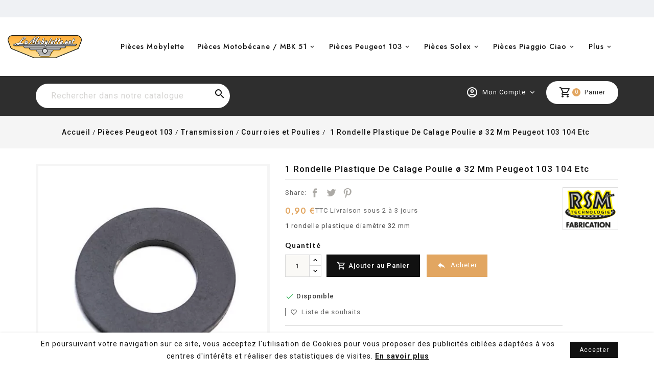

--- FILE ---
content_type: text/html; charset=utf-8
request_url: https://www.lamobylette.net/pieces-peugeot-103/transmission/courroies-et-poulies/1350-rondelle-plastique-de-calage-poulie-o-32-mm-peugeot-103-104-etc-3701213419890.html
body_size: 24063
content:
<!doctype html><html lang="fr-FR"><head><meta charset="utf-8"><meta http-equiv="x-ua-compatible" content="ie=edge"><link rel="canonical" href="https://www.lamobylette.net/pieces-peugeot-103/transmission/courroies-et-poulies/1350-rondelle-plastique-de-calage-poulie-o-32-mm-peugeot-103-104-etc-3701213419890.html"><title>Rondelle Plastique De Calage Poulie ø 32 Mm Peugeot 103 104</title><meta name="description" content="Rondelle plastique de calage poulie ø 32 mm Peugeot 103 104 etc diamètre intérieur : 16 mmdiamètre extérieur : 32 mm. epaisseur : 2 mm"><meta name="keywords" content="Rondelle Plastique De Calage Poulie ø 32 Mm Peugeot 103 104 Etc Courroies Et Poulies"><link rel="canonical" href="https://www.lamobylette.net/pieces-peugeot-103/transmission/courroies-et-poulies/1350-rondelle-plastique-de-calage-poulie-o-32-mm-peugeot-103-104-etc-3701213419890.html"> <script type="application/ld+json">{
    "@context": "https://schema.org",
    "@type": "Organization",
    "name" : "LaMobylette.net  ",
    "url" : "https://www.lamobylette.net/",
          "logo": {
        "@type": "ImageObject",
        "url":"https://www.lamobylette.net/img/logo-1640702038.jpg"
      }
      }</script> <script type="application/ld+json">{
    "@context": "https://schema.org",
    "@type": "WebPage",
    "isPartOf": {
      "@type": "WebSite",
      "url":  "https://www.lamobylette.net/",
      "name": "LaMobylette.net  "
    },
    "name": "Rondelle Plastique De Calage Poulie ø 32 Mm Peugeot 103 104",
    "url":  "https://www.lamobylette.net/pieces-peugeot-103/transmission/courroies-et-poulies/1350-rondelle-plastique-de-calage-poulie-o-32-mm-peugeot-103-104-etc-3701213419890.html"
  }</script> <script type="application/ld+json">{
      "@context": "https://schema.org",
      "@type": "BreadcrumbList",
      "itemListElement": [
                  {
            "@type": "ListItem",
            "position": 1,
            "name": "Accueil",
            "item": "https://www.lamobylette.net/"
          },                  {
            "@type": "ListItem",
            "position": 2,
            "name": "Pièces Peugeot 103",
            "item": "https://www.lamobylette.net/10-pieces-peugeot-103"
          },                  {
            "@type": "ListItem",
            "position": 3,
            "name": "Transmission",
            "item": "https://www.lamobylette.net/34-transmission"
          },                  {
            "@type": "ListItem",
            "position": 4,
            "name": "Courroies et Poulies",
            "item": "https://www.lamobylette.net/140-courroies-et-poulies"
          },                  {
            "@type": "ListItem",
            "position": 5,
            "name": "1 Rondelle Plastique De Calage Poulie ø 32 Mm Peugeot 103 104 Etc",
            "item": "https://www.lamobylette.net/pieces-peugeot-103/transmission/courroies-et-poulies/1350-rondelle-plastique-de-calage-poulie-o-32-mm-peugeot-103-104-etc-3701213419890.html"
          }              ]
    }</script> <script type="application/ld+json">{
    "@context": "https://schema.org/",
    "@type": "Product",
    "name": "1 Rondelle Plastique De Calage Poulie ø 32 Mm Peugeot 103 104 Etc",
    "description": "Rondelle plastique de calage poulie ø 32 mm Peugeot 103 104 etc  diamètre intérieur : 16 mmdiamètre extérieur : 32 mm. epaisseur : 2 mm",
    "category": "Courroies et Poulies",
    "image" :"https://www.lamobylette.net/2039-home_default/rondelle-plastique-de-calage-poulie-o-32-mm-peugeot-103-104-etc.jpg",    "sku": "SBDRP32",
    "mpn": "RP32"
    ,"gtin13": "3701213419890"
        ,
    "brand": {
      "@type": "Thing",
      "name": "RSM Technologie"
    }
                ,
    "offers": {
      "@type": "Offer",
      "priceCurrency": "EUR",
      "name": "1 Rondelle Plastique De Calage Poulie ø 32 Mm Peugeot 103 104 Etc",
      "price": "0.9",
      "url": "https://www.lamobylette.net/pieces-peugeot-103/transmission/courroies-et-poulies/1350-rondelle-plastique-de-calage-poulie-o-32-mm-peugeot-103-104-etc-3701213419890.html",
      "priceValidUntil": "2026-02-06",
              "image": ["https://www.lamobylette.net/2039-large_default/rondelle-plastique-de-calage-poulie-o-32-mm-peugeot-103-104-etc.jpg"],
            "sku": "SBDRP32",
      "mpn": "RP32",
      "gtin13": "3701213419890",                  "availability": "https://schema.org/InStock",
      "seller": {
        "@type": "Organization",
        "name": "LaMobylette.net  "
      }
    }
      }</script> <script src="//ajax.googleapis.com/ajax/libs/jquery/2.0.0/jquery.min.js"></script> <link href="https://fonts.googleapis.com/css2?family=Material+Icons+Outlined" rel="stylesheet"><link href="https://fonts.googleapis.com/css2?family=Roboto:ital,wght@0,400;0,500;0,700;1,400;1,500;1,700&display=swap" rel="stylesheet"><link href="https://fonts.googleapis.com/css2?family=Jost:ital,wght@0,400;0,500;0,600;0,700;1,400;1,500;1,600;1,700&family=Lato:ital,wght@0,400;0,700;1,400;1,700&display=swap" rel="stylesheet"><meta property="og:title" content="Rondelle Plastique De Calage Poulie ø 32 Mm Peugeot 103 104" /><meta property="og:description" content="Rondelle plastique de calage poulie ø 32 mm Peugeot 103 104 etc diamètre intérieur : 16 mmdiamètre extérieur : 32 mm. epaisseur : 2 mm" /><meta property="og:url" content="https://www.lamobylette.net/pieces-peugeot-103/transmission/courroies-et-poulies/1350-rondelle-plastique-de-calage-poulie-o-32-mm-peugeot-103-104-etc-3701213419890.html" /><meta property="og:site_name" content="LaMobylette.net " /><meta name="viewport" content="width=device-width, initial-scale=1"><link rel="icon" type="image/vnd.microsoft.icon" href="https://www.lamobylette.net/img/favicon.ico?1720979764"><link rel="shortcut icon" type="image/x-icon" href="https://www.lamobylette.net/img/favicon.ico?1720979764"><link rel="stylesheet" href="https://www.lamobylette.net/themes/lamobylette-2021/assets/cache/theme-17e86d289.css" type="text/css" media="all"> <script src="https://www.google.com/recaptcha/api.js?hl=fr" ></script> <script>var Chronopost = {"ajax_endpoint":"https:\/\/www.lamobylette.net\/module\/chronopost\/ajax?ajax=1"};
        var TT_HOME_PRODUCTTAB_ITEMS = 8;
        var added_to_wishlist = "The product was successfully added to your wishlist.";
        var baseDir = "https:\/\/www.lamobylette.net\/";
        var blockwishlistController = "https:\/\/www.lamobylette.net\/module\/blockwishlist\/action";
        var bon_search_url = "https:\/\/www.lamobylette.net\/module\/bonsearch\/ajax";
        var check_bellow = "Veuillez v\u00e9rifier ci-dessous:";
        var isLogged = 0;
        var isLoggedWishlist = false;
        var jolisearch = {"amb_joli_search_action":"https:\/\/www.lamobylette.net\/module\/ambjolisearch\/jolisearch","amb_joli_search_link":"https:\/\/www.lamobylette.net\/module\/ambjolisearch\/jolisearch","amb_joli_search_controller":"jolisearch","blocksearch_type":"top","show_cat_desc":0,"ga_acc":0,"id_lang":1,"url_rewriting":true,"use_autocomplete":1,"minwordlen":3,"l_products":"Nos produits","l_manufacturers":"Nos marques","l_suppliers":"Nos fournisseurs","l_categories":"Nos cat\u00e9gories","l_no_results_found":"Aucun produit ne correspond \u00e0 cette recherche","l_more_results":"Montrer tous les r\u00e9sultats \u00bb","ENT_QUOTES":3,"jolisearch_position":{"my":"left top","at":"left bottom","collision":"flipfit none"},"classes":"ps17","display_manufacturer":"","display_supplier":"","display_category":"","use_mobile_ux":"","mobile_media_breakpoint":"576","mobile_opening_selector":"","show_add_to_cart_button":"","add_to_cart_button_style":1,"show_features":"1","feature_ids":[],"show_feature_values_only":true,"show_price":"1","theme":"finder"};
        var loggin_required = "You must be logged in to manage your wishlist.";
        var loginLabel = "Login";
        var login_url = "https:\/\/www.lamobylette.net\/mon-compte";
        var mdphoneValidationVars = {"successMessage":"","failMessage":"Num\u00e9ro invalide","mdphoneElements":"[name=phone],[name=phone_mobile]"};
        var mdphoneVars = {"utilsScript":"\/modules\/mdindicatorphone\/views\/js\/utils.js","autoSetIp":true,"initialCountry":"fr","onlySelectedCountries":0,"onlyCountries":"[]","preferredCountries":[],"ipInfoToken":"","mdphoneElements":"[name=phone],[name=phone_mobile]"};
        var mdphone_controller_url = "https:\/\/www.lamobylette.net\/module\/mdindicatorphone\/Phoneindicator";
        var mywishlist_url = "https:\/\/www.lamobylette.net\/module\/ttproductwishlist\/mywishlist";
        var p_version = "1.7";
        var prestashop = {"cart":{"products":[],"totals":{"total":{"type":"total","label":"Total","amount":0,"value":"0,00\u00a0\u20ac"},"total_including_tax":{"type":"total","label":"Total TTC","amount":0,"value":"0,00\u00a0\u20ac"},"total_excluding_tax":{"type":"total","label":"Total HT :","amount":0,"value":"0,00\u00a0\u20ac"}},"subtotals":{"products":{"type":"products","label":"Sous-total","amount":0,"value":"0,00\u00a0\u20ac"},"discounts":null,"shipping":{"type":"shipping","label":"Livraison","amount":0,"value":""},"tax":null},"products_count":0,"summary_string":"0 articles","vouchers":{"allowed":1,"added":[]},"discounts":[],"minimalPurchase":0,"minimalPurchaseRequired":""},"currency":{"id":1,"name":"Euro","iso_code":"EUR","iso_code_num":"978","sign":"\u20ac"},"customer":{"lastname":null,"firstname":null,"email":null,"birthday":null,"newsletter":null,"newsletter_date_add":null,"optin":null,"website":null,"company":null,"siret":null,"ape":null,"is_logged":false,"gender":{"type":null,"name":null},"addresses":[]},"language":{"name":"Fran\u00e7ais (French)","iso_code":"fr","locale":"fr-FR","language_code":"fr","is_rtl":"0","date_format_lite":"d\/m\/Y","date_format_full":"d\/m\/Y H:i:s","id":1},"page":{"title":"","canonical":"https:\/\/www.lamobylette.net\/pieces-peugeot-103\/transmission\/courroies-et-poulies\/1350-rondelle-plastique-de-calage-poulie-o-32-mm-peugeot-103-104-etc-3701213419890.html","meta":{"title":"Rondelle Plastique De Calage Poulie \u00f8 32 Mm Peugeot 103 104","description":"Rondelle plastique de calage poulie \u00f8 32 mm Peugeot 103 104 etc  diam\u00e8tre int\u00e9rieur : 16 mmdiam\u00e8tre ext\u00e9rieur : 32 mm. epaisseur : 2 mm","keywords":"Rondelle Plastique De Calage Poulie \u00f8 32 Mm Peugeot 103 104 Etc Courroies Et Poulies","robots":"index"},"page_name":"product","body_classes":{"lang-fr":true,"lang-rtl":false,"country-FR":true,"currency-EUR":true,"layout-full-width":true,"page-product":true,"tax-display-enabled":true,"product-id-1350":true,"product-1 Rondelle Plastique De Calage Poulie \u00f8 32 Mm Peugeot 103 104 Etc":true,"product-id-category-140":true,"product-id-manufacturer-60":true,"product-id-supplier-0":true,"product-available-for-order":true},"admin_notifications":[]},"shop":{"name":"LaMobylette.net  ","logo":"https:\/\/www.lamobylette.net\/img\/logo-1640702038.jpg","stores_icon":"https:\/\/www.lamobylette.net\/img\/logo_stores.png","favicon":"https:\/\/www.lamobylette.net\/img\/favicon.ico"},"urls":{"base_url":"https:\/\/www.lamobylette.net\/","current_url":"https:\/\/www.lamobylette.net\/pieces-peugeot-103\/transmission\/courroies-et-poulies\/1350-rondelle-plastique-de-calage-poulie-o-32-mm-peugeot-103-104-etc-3701213419890.html","shop_domain_url":"https:\/\/www.lamobylette.net","img_ps_url":"https:\/\/www.lamobylette.net\/img\/","img_cat_url":"https:\/\/www.lamobylette.net\/img\/c\/","img_lang_url":"https:\/\/www.lamobylette.net\/img\/l\/","img_prod_url":"https:\/\/www.lamobylette.net\/img\/p\/","img_manu_url":"https:\/\/www.lamobylette.net\/img\/m\/","img_sup_url":"https:\/\/www.lamobylette.net\/img\/su\/","img_ship_url":"https:\/\/www.lamobylette.net\/img\/s\/","img_store_url":"https:\/\/www.lamobylette.net\/img\/st\/","img_col_url":"https:\/\/www.lamobylette.net\/img\/co\/","img_url":"https:\/\/www.lamobylette.net\/themes\/lamobylette-2021\/assets\/img\/","css_url":"https:\/\/www.lamobylette.net\/themes\/lamobylette-2021\/assets\/css\/","js_url":"https:\/\/www.lamobylette.net\/themes\/lamobylette-2021\/assets\/js\/","pic_url":"https:\/\/www.lamobylette.net\/upload\/","pages":{"address":"https:\/\/www.lamobylette.net\/adresse","addresses":"https:\/\/www.lamobylette.net\/adresses","authentication":"https:\/\/www.lamobylette.net\/connexion","cart":"https:\/\/www.lamobylette.net\/panier","category":"https:\/\/www.lamobylette.net\/index.php?controller=category","cms":"https:\/\/www.lamobylette.net\/index.php?controller=cms","contact":"https:\/\/www.lamobylette.net\/nous-contacter","discount":"https:\/\/www.lamobylette.net\/reduction","guest_tracking":"https:\/\/www.lamobylette.net\/suivi-commande-invite","history":"https:\/\/www.lamobylette.net\/historique-commandes","identity":"https:\/\/www.lamobylette.net\/identite","index":"https:\/\/www.lamobylette.net\/","my_account":"https:\/\/www.lamobylette.net\/mon-compte","order_confirmation":"https:\/\/www.lamobylette.net\/confirmation-commande","order_detail":"https:\/\/www.lamobylette.net\/index.php?controller=order-detail","order_follow":"https:\/\/www.lamobylette.net\/suivi-commande","order":"https:\/\/www.lamobylette.net\/commande","order_return":"https:\/\/www.lamobylette.net\/index.php?controller=order-return","order_slip":"https:\/\/www.lamobylette.net\/avoirs","pagenotfound":"https:\/\/www.lamobylette.net\/page-introuvable","password":"https:\/\/www.lamobylette.net\/recuperation-mot-de-passe","pdf_invoice":"https:\/\/www.lamobylette.net\/index.php?controller=pdf-invoice","pdf_order_return":"https:\/\/www.lamobylette.net\/index.php?controller=pdf-order-return","pdf_order_slip":"https:\/\/www.lamobylette.net\/index.php?controller=pdf-order-slip","prices_drop":"https:\/\/www.lamobylette.net\/promotions","product":"https:\/\/www.lamobylette.net\/index.php?controller=product","search":"https:\/\/www.lamobylette.net\/recherche","sitemap":"https:\/\/www.lamobylette.net\/plan-site","stores":"https:\/\/www.lamobylette.net\/magasins","supplier":"https:\/\/www.lamobylette.net\/fournisseur","register":"https:\/\/www.lamobylette.net\/connexion?create_account=1","order_login":"https:\/\/www.lamobylette.net\/commande?login=1"},"alternative_langs":[],"theme_assets":"\/themes\/lamobylette-2021\/assets\/","actions":{"logout":"https:\/\/www.lamobylette.net\/?mylogout="},"no_picture_image":{"bySize":{"small_default":{"url":"https:\/\/www.lamobylette.net\/img\/p\/fr-default-small_default.jpg","width":70,"height":70},"cart_default":{"url":"https:\/\/www.lamobylette.net\/img\/p\/fr-default-cart_default.jpg","width":100,"height":100},"home_default":{"url":"https:\/\/www.lamobylette.net\/img\/p\/fr-default-home_default.jpg","width":290,"height":290},"medium_default":{"url":"https:\/\/www.lamobylette.net\/img\/p\/fr-default-medium_default.jpg","width":520,"height":520},"large_default":{"url":"https:\/\/www.lamobylette.net\/img\/p\/fr-default-large_default.jpg","width":800,"height":800}},"small":{"url":"https:\/\/www.lamobylette.net\/img\/p\/fr-default-small_default.jpg","width":70,"height":70},"medium":{"url":"https:\/\/www.lamobylette.net\/img\/p\/fr-default-home_default.jpg","width":290,"height":290},"large":{"url":"https:\/\/www.lamobylette.net\/img\/p\/fr-default-large_default.jpg","width":800,"height":800},"legend":""}},"configuration":{"display_taxes_label":true,"display_prices_tax_incl":true,"is_catalog":false,"show_prices":true,"opt_in":{"partner":false},"quantity_discount":{"type":"discount","label":"Remise sur prix unitaire"},"voucher_enabled":1,"return_enabled":1},"field_required":[],"breadcrumb":{"links":[{"title":"Accueil","url":"https:\/\/www.lamobylette.net\/"},{"title":"Pi\u00e8ces Peugeot 103","url":"https:\/\/www.lamobylette.net\/10-pieces-peugeot-103"},{"title":"Transmission","url":"https:\/\/www.lamobylette.net\/34-transmission"},{"title":"Courroies et Poulies","url":"https:\/\/www.lamobylette.net\/140-courroies-et-poulies"},{"title":"1 Rondelle Plastique De Calage Poulie \u00f8 32 Mm Peugeot 103 104 Etc","url":"https:\/\/www.lamobylette.net\/pieces-peugeot-103\/transmission\/courroies-et-poulies\/1350-rondelle-plastique-de-calage-poulie-o-32-mm-peugeot-103-104-etc-3701213419890.html"}],"count":5},"link":{"protocol_link":"https:\/\/","protocol_content":"https:\/\/"},"time":1769054687,"static_token":"1a71fc8f58f8ff4e5a746362e141a2da","token":"6b44f160df9dd55d052c392b09ee2f83","debug":false};
        var prestashopFacebookAjaxController = "https:\/\/www.lamobylette.net\/module\/ps_facebook\/Ajax";
        var productsAlreadyTagged = [];
        var ps_version = "1.7.8.11";
        var psr_icon_color = "#F19D76";
        var re_size = "1";
        var re_theme = "1";
        var re_version = "2";
        var removeFromWishlistUrl = "https:\/\/www.lamobylette.net\/module\/blockwishlist\/action?action=deleteProductFromWishlist";
        var secureKey = "f9c9c385612d81f812d661a4b7691db8";
        var site_key = "6LdBpaUUAAAAACl7aUYhEkar8o3876v6XzXeNLHo";
        var ssIsCeInstalled = false;
        var static_token = "1a71fc8f58f8ff4e5a746362e141a2da";
        var static_token_bon_search = "1a71fc8f58f8ff4e5a746362e141a2da";
        var there_is1 = "Il y a 1 erreur";
        var user_country = "";
        var validate_first = "Je ne suis pas un robot, puis cliquez \u00e0 nouveau sur vous abonner";
        var whitelist_m = "";
        var whitelisted = false;
        var wishlistAddProductToCartUrl = "https:\/\/www.lamobylette.net\/module\/blockwishlist\/action?action=addProductToCart";
        var wishlistProductsIds = "";
        var wishlistUrl = "https:\/\/www.lamobylette.net\/module\/blockwishlist\/view";
        var wishlistView = "Your Wishlist";
        var wrong_captcha = "Captcha faux.";</script> <script type="text/javascript">var sp_link_base ='https://www.lamobylette.net';</script> <script type="text/javascript">function renderDataAjax(jsonData)
{
    for (var key in jsonData) {
	    if(key=='java_script')
        {
            $('body').append(jsonData[key]);
        }
        else
            if($('#ets_speed_dy_'+key).length)
            {
                if($('#ets_speed_dy_'+key+' #layer_cart').length)
                {
                    $('#ets_speed_dy_'+key).before($('#ets_speed_dy_'+key+' #layer_cart').clone());
                    $('#ets_speed_dy_'+key+' #layer_cart').remove();
                    $('#layer_cart').before('<div class="layer_cart_overlay"></div>');
                }
                $('.ets_speed_dynamic_hook[id="ets_speed_dy_'+key+'"]').replaceWith(jsonData[key]);
            }
              
    }
    if($('#header .shopping_cart').length && $('#header .cart_block').length)
    {
        var shopping_cart = new HoverWatcher('#header .shopping_cart');
        var cart_block = new HoverWatcher('#header .cart_block');
        $("#header .shopping_cart a:first").hover(
    		function(){
    			if (ajaxCart.nb_total_products > 0 || parseInt($('.ajax_cart_quantity').html()) > 0)
    				$("#header .cart_block").stop(true, true).slideDown(450);
    		},
    		function(){
    			setTimeout(function(){
    				if (!shopping_cart.isHoveringOver() && !cart_block.isHoveringOver())
    					$("#header .cart_block").stop(true, true).slideUp(450);
    			}, 200);
    		}
    	);
    }
    if(typeof jsonData.custom_js!== undefined && jsonData.custom_js)
        $('head').append('<script src="'+sp_link_base+'/modules/ets_superspeed/views/js/script_custom.js">');
}</script> <style>.layered_filter_ul .radio,.layered_filter_ul .checkbox {
    display: inline-block;
}
.ets_speed_dynamic_hook .cart-products-count{
    display:none!important;
}
.ets_speed_dynamic_hook .ajax_cart_quantity ,.ets_speed_dynamic_hook .ajax_cart_product_txt,.ets_speed_dynamic_hook .ajax_cart_product_txt_s{
    display:none!important;
}
.ets_speed_dynamic_hook .shopping_cart > a:first-child:after {
    display:none!important;
}</style><script async src="https://www.googletagmanager.com/gtag/js?id=UA-7549494-1"></script> <script>window.dataLayer = window.dataLayer || [];
  function gtag(){dataLayer.push(arguments);}
  gtag('js', new Date());
  gtag(
    'config',
    'UA-7549494-1',
    {
      'debug_mode':false
      , 'anonymize_ip': true                }
  );</script> <style>/*
* Main div of search block
*/
.top-column, .top-top, .nav-full-width, .footer-before {
	float: left;
	clear:both;
}
#top-middlehome {
	float: left;
	position: relative;
}

.searchplus-home, .searchplus-column {
	width:100%;
	border:0px solid #FFFFFF;
	background-color: #c5c1b6;
	-webkit-border-radius:0px !important;
	-moz-border-radius:0px !important;
	border-radius:0px !important;
	margin-top:25px;
	margin-bottom:25px;
	margin-left:0px;
	padding-left: 15px;
	padding-right: 15px;
	padding-top: 15px;
	padding-bottom: 55px;
	}

/*
* Width of Filters: Combobox and input
*/
#searchprodplus .form-row-home {
	width: 24.2%;
}

@media (max-width: 1200px) {
    	#searchprodplus .form-row-home {
		width: 24.1%;
	}
}

/*
* CSS Styles for Buttons
*/
#searchprodplus .btn-searchplus {
	-webkit-border-radius: 4px;
	-moz-border-radius: 4px;
	border-radius: 4px;
	color: #FFFFFF;
	font-size: 14px;
	padding: 6px 8px 6px 8px;
	border:1px solid #5095d1;
	background-color:#116cba;
}
#searchprodplus .btn-searchplus:hover, #searchprodplus .btn-searchplus:focus, #searchprodplus .btn-searchplus:active, #searchprodplus .btn-searchplus.active {
	color: #FFFFFF;
	background: #6faadc;
}
.reset_button {
	padding:4px;
	margin-top:3px;
	border:1px solid #eaeaea;
	border-radius: 3px;
	-webkit-border-radius: 3px;
	-moz-border-radius: 3px;
	background-color:#eaeaea;
}

/*
* CSS Styles for Filters
*/

		.searchplus-home .selector-inner-plus, .searchplus-column .selector-inner-plus {
		background:-moz-linear-gradient(top, rgba(255, 255, 255, 1) 0, rgba(255, 255, 255, 1) 51%, rgba(255, 255, 255, 0.28) 100%);
		background:-webkit-gradient(linear, left top, left bottom, color-stop(0, rgba(255, 255, 255, 1)), color-stop(51%, rgba(255, 255, 255, 1)), color-stop(100%, rgba(255, 255, 255, 0.28)));
		background:-webkit-linear-gradient(top, rgba(255, 255, 255, 1) 0, rgba(255, 255, 255, 1) 51%, rgba(255, 255, 255, 0.28) 100%);
		background:-o-linear-gradient(top, rgba(255, 255, 255, 1) 0, rgba(255, 255, 255, 1) 51%, rgba(255, 255, 255, 0.28) 100%);
		background:-ms-linear-gradient(top, rgba(255, 255, 255, 1) 0, rgba(255, 255, 255, 1) 51%, rgba(255, 255, 255, 0.28) 100%);
		background:linear-gradient(to bottom, rgba(255, 255, 255, 1) 0, rgba(255, 255, 255, 1) 51%, rgba(255, 255, 255, 0.28) 100%);
		filter:progid:DXImageTransform.Microsoft.gradient(startColorstr='#ffffff', endColorstr='#47ffffff', GradientType=0);
	}
		#searchprodplus .form-controls-plus .form-row-home, .searchplus-column .form-row-column {
		background-color:#FFFFFF;
		border:3px solid #c3bfb5;
	}
	#searchprodplus .form-controls-plus .form-row-home select, 
	#searchprodplus .ms-choice, 
	#searchprodplus .ms-drop,
	.searchplus-column .form-row-column select
	{
		background:url('/modules/wksearchplus/views/img/elegance/chevron_select.png') right 9px top 50% no-repeat #FFFFFF;
		font-size: 13px;
		color: #666666;
	}
	#searchprodplus .form-controls-plus .form-row-home .ms-choice { /* for homepage */
		height: 33px;
		border: none;
	}
		#searchprodplus .form-controls-plus .form-row-column .ms-choice > span {
		margin-top:0;
	}
		#searchprodplus .ms-choice > span.placeholder {
		color: #666666;
	}
	#searchprodplus .form-controls-plus .form-row-home span, .searchplus-column #searchprodplus .form-row-column span {
		top:-3px; /* the same according border filter */
	}
	.searchplus-home .selector-inner-plus .title span.color, .searchplus-column #searchprodplus .selector-inner-plus .title span.color {
		color:#116cba;
	}
	#searchprodplus .form-controls-plus .form-row-home.highlight, .searchplus-column #searchprodplus .form-row-column.highlight {
		border-color:#116cba;
	}
	#searchprodplus .form-controls-plus .form-row-home.highlight span, .searchplus-column #searchprodplus .form-row-column.highlight span {
		background-color:#116cba;
	}
	#searchprodplus .form-controls-plus .form-row-home.highlight span:after, .searchplus-column #searchprodplus .form-row-column.highlight span:after {
		border-color:transparent transparent transparent #116cba;
	}
	#searchprodplus .form-controls-plus .buttons-plus {
		float:right;
		margin-right:0;
		border:none;
		background:none;
		padding-left:0px;
		margin-bottom:10px;
	}
			@media all and (min-width:750px) and (max-width: 990px) {
		.reset-hidden {
			display:none;
		}
		#searchprodplus .form-controls-plus .form-row-home {
			width: 24%;
			margin-left:2px;
		}
	}
	@media only screen and (max-width: 749px) {
		#searchprodplus .form-controls-plus .form-row-home {
			width: 100%;
			margin-left:0;
		}
	}

/*
* Title & color of Module title Block
*/
.searchplus-home h3, .searchplus-column h3 {
	padding-top:0;
	margin-top:0;
}
.searchplus-home .page-subheading, .searchplus-column .page-subheading {
	font-size: 16px;
	color: #000639;
	border-bottom: 1px solid #d6d4d4;
	padding: 15px 0 15px;}</style> <script>var tt_settings = {
        tt_loop:"1",
    };
    var tt_cms_url = "https://www.lamobylette.net/content/2-mentions-legales";
	var tt_cookie_style = "cookie_style4";
    var tt_text = "En poursuivant votre navigation sur ce site, vous acceptez l\&#039;utilisation de Cookies pour vous proposer des publicités ciblées adaptées à vos centres d\&#039;intérêts et réaliser des statistiques de visites.";
    var tt_link_text = "En savoir plus";
    var tt_button_text = "Accepter";</script>   <script>window.dataLayer = window.dataLayer || [];
function gtag(){dataLayer.push(arguments);}
gtag('js', new Date());
gtag('config', 'G-F3K290F3PP');</script> <script>(function(w,d,s,l,i){w[l]=w[l]||[];w[l].push({'gtm.start':
new Date().getTime(),event:'gtm.js'});var f=d.getElementsByTagName(s)[0],
j=d.createElement(s),dl=l!='dataLayer'?'&l='+l:'';j.async=true;j.src=
'https://www.googletagmanager.com/gtm.js?id='+i+dl;f.parentNode.insertBefore(j,f);
})(window,document,'script','dataLayer','GTM-P7FVXZQ');</script> <meta property="og:type" content="product"><meta property="og:image" content="https://www.lamobylette.net/2039-large_default/rondelle-plastique-de-calage-poulie-o-32-mm-peugeot-103-104-etc.jpg"><meta property="product:pretax_price:amount" content="0.75"><meta property="product:pretax_price:currency" content="EUR"><meta property="product:price:amount" content="0.9"><meta property="product:price:currency" content="EUR"></head><body id="product" class="lang-fr country-fr currency-eur layout-full-width page-product tax-display-enabled product-id-1350 product-1-rondelle-plastique-de-calage-poulie-o-32-mm-peugeot-103-104-etc product-id-category-140 product-id-manufacturer-60 product-id-supplier-0 product-available-for-order"><main><div class="loadingdiv"><div class="spinner"></div></div> <header id="header"><div class="header-banner"></div><nav class="header-nav"><div class="nav1"><div class="container"><div id="ttcmsheader"><h1><!-- [if gte mso 9]><xml> <o:OfficeDocumentSettings> <o:AllowPNG/> </o:OfficeDocumentSettings> </xml><![endif]--><!-- [if gte mso 9]><xml> <w:WordDocument> <w:View>Normal</w:View> <w:Zoom>0</w:Zoom> <w:TrackMoves/> <w:TrackFormatting/> <w:HyphenationZone>21</w:HyphenationZone> <w:PunctuationKerning/> <w:ValidateAgainstSchemas/> <w:SaveIfXMLInvalid>false</w:SaveIfXMLInvalid> <w:IgnoreMixedContent>false</w:IgnoreMixedContent> <w:AlwaysShowPlaceholderText>false</w:AlwaysShowPlaceholderText> <w:DoNotPromoteQF/> <w:LidThemeOther>FR</w:LidThemeOther> <w:LidThemeAsian>X-NONE</w:LidThemeAsian> <w:LidThemeComplexScript>X-NONE</w:LidThemeComplexScript> <w:Compatibility> <w:BreakWrappedTables/> <w:SnapToGridInCell/> <w:WrapTextWithPunct/> <w:UseAsianBreakRules/> <w:DontGrowAutofit/> <w:SplitPgBreakAndParaMark/> <w:EnableOpenTypeKerning/> <w:DontFlipMirrorIndents/> <w:OverrideTableStyleHps/> </w:Compatibility> <m:mathPr> <m:mathFont m:val="Cambria Math"/> <m:brkBin m:val="before"/> <m:brkBinSub m:val="&#45;-"/> <m:smallFrac m:val="off"/> <m:dispDef/> <m:lMargin m:val="0"/> <m:rMargin m:val="0"/> <m:defJc m:val="centerGroup"/> <m:wrapIndent m:val="1440"/> <m:intLim m:val="subSup"/> <m:naryLim m:val="undOvr"/> </m:mathPr></w:WordDocument> </xml><![endif]--><!-- [if gte mso 9]><xml> <w:LatentStyles DefLockedState="false" DefUnhideWhenUsed="false" DefSemiHidden="false" DefQFormat="false" DefPriority="99" LatentStyleCount="371"> <w:LsdException Locked="false" Priority="0" QFormat="true" Name="Normal"/> <w:LsdException Locked="false" Priority="9" QFormat="true" Name="heading 1"/> <w:LsdException Locked="false" Priority="9" SemiHidden="true" UnhideWhenUsed="true" QFormat="true" Name="heading 2"/> <w:LsdException Locked="false" Priority="9" SemiHidden="true" UnhideWhenUsed="true" QFormat="true" Name="heading 3"/> <w:LsdException Locked="false" Priority="9" SemiHidden="true" UnhideWhenUsed="true" QFormat="true" Name="heading 4"/> <w:LsdException Locked="false" Priority="9" SemiHidden="true" UnhideWhenUsed="true" QFormat="true" Name="heading 5"/> <w:LsdException Locked="false" Priority="9" SemiHidden="true" UnhideWhenUsed="true" QFormat="true" Name="heading 6"/> <w:LsdException Locked="false" Priority="9" SemiHidden="true" UnhideWhenUsed="true" QFormat="true" Name="heading 7"/> <w:LsdException Locked="false" Priority="9" SemiHidden="true" UnhideWhenUsed="true" QFormat="true" Name="heading 8"/> <w:LsdException Locked="false" Priority="9" SemiHidden="true" UnhideWhenUsed="true" QFormat="true" Name="heading 9"/> <w:LsdException Locked="false" SemiHidden="true" UnhideWhenUsed="true" Name="index 1"/> <w:LsdException Locked="false" SemiHidden="true" UnhideWhenUsed="true" Name="index 2"/> <w:LsdException Locked="false" SemiHidden="true" UnhideWhenUsed="true" Name="index 3"/> <w:LsdException Locked="false" SemiHidden="true" UnhideWhenUsed="true" Name="index 4"/> <w:LsdException Locked="false" SemiHidden="true" UnhideWhenUsed="true" Name="index 5"/> <w:LsdException Locked="false" SemiHidden="true" UnhideWhenUsed="true" Name="index 6"/> <w:LsdException Locked="false" SemiHidden="true" UnhideWhenUsed="true" Name="index 7"/> <w:LsdException Locked="false" SemiHidden="true" UnhideWhenUsed="true" Name="index 8"/> <w:LsdException Locked="false" SemiHidden="true" UnhideWhenUsed="true" Name="index 9"/> <w:LsdException Locked="false" Priority="39" SemiHidden="true" UnhideWhenUsed="true" Name="toc 1"/> <w:LsdException Locked="false" Priority="39" SemiHidden="true" UnhideWhenUsed="true" Name="toc 2"/> <w:LsdException Locked="false" Priority="39" SemiHidden="true" UnhideWhenUsed="true" Name="toc 3"/> <w:LsdException Locked="false" Priority="39" SemiHidden="true" UnhideWhenUsed="true" Name="toc 4"/> <w:LsdException Locked="false" Priority="39" SemiHidden="true" UnhideWhenUsed="true" Name="toc 5"/> <w:LsdException Locked="false" Priority="39" SemiHidden="true" UnhideWhenUsed="true" Name="toc 6"/> <w:LsdException Locked="false" Priority="39" SemiHidden="true" UnhideWhenUsed="true" Name="toc 7"/> <w:LsdException Locked="false" Priority="39" SemiHidden="true" UnhideWhenUsed="true" Name="toc 8"/> <w:LsdException Locked="false" Priority="39" SemiHidden="true" UnhideWhenUsed="true" Name="toc 9"/> <w:LsdException Locked="false" SemiHidden="true" UnhideWhenUsed="true" Name="Normal Indent"/> <w:LsdException Locked="false" SemiHidden="true" UnhideWhenUsed="true" Name="footnote text"/> <w:LsdException Locked="false" SemiHidden="true" UnhideWhenUsed="true" Name="annotation text"/> <w:LsdException Locked="false" SemiHidden="true" UnhideWhenUsed="true" Name="header"/> <w:LsdException Locked="false" SemiHidden="true" UnhideWhenUsed="true" Name="footer"/> <w:LsdException Locked="false" SemiHidden="true" UnhideWhenUsed="true" Name="index heading"/> <w:LsdException Locked="false" Priority="35" SemiHidden="true" UnhideWhenUsed="true" QFormat="true" Name="caption"/> <w:LsdException Locked="false" SemiHidden="true" UnhideWhenUsed="true" Name="table of figures"/> <w:LsdException Locked="false" SemiHidden="true" UnhideWhenUsed="true" Name="envelope address"/> <w:LsdException Locked="false" SemiHidden="true" UnhideWhenUsed="true" Name="envelope return"/> <w:LsdException Locked="false" SemiHidden="true" UnhideWhenUsed="true" Name="footnote reference"/> <w:LsdException Locked="false" SemiHidden="true" UnhideWhenUsed="true" Name="annotation reference"/> <w:LsdException Locked="false" SemiHidden="true" UnhideWhenUsed="true" Name="line number"/> <w:LsdException Locked="false" SemiHidden="true" UnhideWhenUsed="true" Name="page number"/> <w:LsdException Locked="false" SemiHidden="true" UnhideWhenUsed="true" Name="endnote reference"/> <w:LsdException Locked="false" SemiHidden="true" UnhideWhenUsed="true" Name="endnote text"/> <w:LsdException Locked="false" SemiHidden="true" UnhideWhenUsed="true" Name="table of authorities"/> <w:LsdException Locked="false" SemiHidden="true" UnhideWhenUsed="true" Name="macro"/> <w:LsdException Locked="false" SemiHidden="true" UnhideWhenUsed="true" Name="toa heading"/> <w:LsdException Locked="false" SemiHidden="true" UnhideWhenUsed="true" Name="List"/> <w:LsdException Locked="false" SemiHidden="true" UnhideWhenUsed="true" Name="List Bullet"/> <w:LsdException Locked="false" SemiHidden="true" UnhideWhenUsed="true" Name="List Number"/> <w:LsdException Locked="false" SemiHidden="true" UnhideWhenUsed="true" Name="List 2"/> <w:LsdException Locked="false" SemiHidden="true" UnhideWhenUsed="true" Name="List 3"/> <w:LsdException Locked="false" SemiHidden="true" UnhideWhenUsed="true" Name="List 4"/> <w:LsdException Locked="false" SemiHidden="true" UnhideWhenUsed="true" Name="List 5"/> <w:LsdException Locked="false" SemiHidden="true" UnhideWhenUsed="true" Name="List Bullet 2"/> <w:LsdException Locked="false" SemiHidden="true" UnhideWhenUsed="true" Name="List Bullet 3"/> <w:LsdException Locked="false" SemiHidden="true" UnhideWhenUsed="true" Name="List Bullet 4"/> <w:LsdException Locked="false" SemiHidden="true" UnhideWhenUsed="true" Name="List Bullet 5"/> <w:LsdException Locked="false" SemiHidden="true" UnhideWhenUsed="true" Name="List Number 2"/> <w:LsdException Locked="false" SemiHidden="true" UnhideWhenUsed="true" Name="List Number 3"/> <w:LsdException Locked="false" SemiHidden="true" UnhideWhenUsed="true" Name="List Number 4"/> <w:LsdException Locked="false" SemiHidden="true" UnhideWhenUsed="true" Name="List Number 5"/> <w:LsdException Locked="false" Priority="10" QFormat="true" Name="Title"/> <w:LsdException Locked="false" SemiHidden="true" UnhideWhenUsed="true" Name="Closing"/> <w:LsdException Locked="false" SemiHidden="true" UnhideWhenUsed="true" Name="Signature"/> <w:LsdException Locked="false" Priority="1" SemiHidden="true" UnhideWhenUsed="true" Name="Default Paragraph Font"/> <w:LsdException Locked="false" SemiHidden="true" UnhideWhenUsed="true" Name="Body Text"/> <w:LsdException Locked="false" SemiHidden="true" UnhideWhenUsed="true" Name="Body Text Indent"/> <w:LsdException Locked="false" SemiHidden="true" UnhideWhenUsed="true" Name="List Continue"/> <w:LsdException Locked="false" SemiHidden="true" UnhideWhenUsed="true" Name="List Continue 2"/> <w:LsdException Locked="false" SemiHidden="true" UnhideWhenUsed="true" Name="List Continue 3"/> <w:LsdException Locked="false" SemiHidden="true" UnhideWhenUsed="true" Name="List Continue 4"/> <w:LsdException Locked="false" SemiHidden="true" UnhideWhenUsed="true" Name="List Continue 5"/> <w:LsdException Locked="false" SemiHidden="true" UnhideWhenUsed="true" Name="Message Header"/> <w:LsdException Locked="false" Priority="11" QFormat="true" Name="Subtitle"/> <w:LsdException Locked="false" SemiHidden="true" UnhideWhenUsed="true" Name="Salutation"/> <w:LsdException Locked="false" SemiHidden="true" UnhideWhenUsed="true" Name="Date"/> <w:LsdException Locked="false" SemiHidden="true" UnhideWhenUsed="true" Name="Body Text First Indent"/> <w:LsdException Locked="false" SemiHidden="true" UnhideWhenUsed="true" Name="Body Text First Indent 2"/> <w:LsdException Locked="false" SemiHidden="true" UnhideWhenUsed="true" Name="Note Heading"/> <w:LsdException Locked="false" SemiHidden="true" UnhideWhenUsed="true" Name="Body Text 2"/> <w:LsdException Locked="false" SemiHidden="true" UnhideWhenUsed="true" Name="Body Text 3"/> <w:LsdException Locked="false" SemiHidden="true" UnhideWhenUsed="true" Name="Body Text Indent 2"/> <w:LsdException Locked="false" SemiHidden="true" UnhideWhenUsed="true" Name="Body Text Indent 3"/> <w:LsdException Locked="false" SemiHidden="true" UnhideWhenUsed="true" Name="Block Text"/> <w:LsdException Locked="false" SemiHidden="true" UnhideWhenUsed="true" Name="Hyperlink"/> <w:LsdException Locked="false" SemiHidden="true" UnhideWhenUsed="true" Name="FollowedHyperlink"/> <w:LsdException Locked="false" Priority="22" QFormat="true" Name="Strong"/> <w:LsdException Locked="false" Priority="20" QFormat="true" Name="Emphasis"/> <w:LsdException Locked="false" SemiHidden="true" UnhideWhenUsed="true" Name="Document Map"/> <w:LsdException Locked="false" SemiHidden="true" UnhideWhenUsed="true" Name="Plain Text"/> <w:LsdException Locked="false" SemiHidden="true" UnhideWhenUsed="true" Name="E-mail Signature"/> <w:LsdException Locked="false" SemiHidden="true" UnhideWhenUsed="true" Name="HTML Top of Form"/> <w:LsdException Locked="false" SemiHidden="true" UnhideWhenUsed="true" Name="HTML Bottom of Form"/> <w:LsdException Locked="false" SemiHidden="true" UnhideWhenUsed="true" Name="Normal (Web)"/> <w:LsdException Locked="false" SemiHidden="true" UnhideWhenUsed="true" Name="HTML Acronym"/> <w:LsdException Locked="false" SemiHidden="true" UnhideWhenUsed="true" Name="HTML Address"/> <w:LsdException Locked="false" SemiHidden="true" UnhideWhenUsed="true" Name="HTML Cite"/> <w:LsdException Locked="false" SemiHidden="true" UnhideWhenUsed="true" Name="HTML Code"/> <w:LsdException Locked="false" SemiHidden="true" UnhideWhenUsed="true" Name="HTML Definition"/> <w:LsdException Locked="false" SemiHidden="true" UnhideWhenUsed="true" Name="HTML Keyboard"/> <w:LsdException Locked="false" SemiHidden="true" UnhideWhenUsed="true" Name="HTML Preformatted"/> <w:LsdException Locked="false" SemiHidden="true" UnhideWhenUsed="true" Name="HTML Sample"/> <w:LsdException Locked="false" SemiHidden="true" UnhideWhenUsed="true" Name="HTML Typewriter"/> <w:LsdException Locked="false" SemiHidden="true" UnhideWhenUsed="true" Name="HTML Variable"/> <w:LsdException Locked="false" SemiHidden="true" UnhideWhenUsed="true" Name="Normal Table"/> <w:LsdException Locked="false" SemiHidden="true" UnhideWhenUsed="true" Name="annotation subject"/> <w:LsdException Locked="false" SemiHidden="true" UnhideWhenUsed="true" Name="No List"/> <w:LsdException Locked="false" SemiHidden="true" UnhideWhenUsed="true" Name="Outline List 1"/> <w:LsdException Locked="false" SemiHidden="true" UnhideWhenUsed="true" Name="Outline List 2"/> <w:LsdException Locked="false" SemiHidden="true" UnhideWhenUsed="true" Name="Outline List 3"/> <w:LsdException Locked="false" SemiHidden="true" UnhideWhenUsed="true" Name="Table Simple 1"/> <w:LsdException Locked="false" SemiHidden="true" UnhideWhenUsed="true" Name="Table Simple 2"/> <w:LsdException Locked="false" SemiHidden="true" UnhideWhenUsed="true" Name="Table Simple 3"/> <w:LsdException Locked="false" SemiHidden="true" UnhideWhenUsed="true" Name="Table Classic 1"/> <w:LsdException Locked="false" SemiHidden="true" UnhideWhenUsed="true" Name="Table Classic 2"/> <w:LsdException Locked="false" SemiHidden="true" UnhideWhenUsed="true" Name="Table Classic 3"/> <w:LsdException Locked="false" SemiHidden="true" UnhideWhenUsed="true" Name="Table Classic 4"/> <w:LsdException Locked="false" SemiHidden="true" UnhideWhenUsed="true" Name="Table Colorful 1"/> <w:LsdException Locked="false" SemiHidden="true" UnhideWhenUsed="true" Name="Table Colorful 2"/> <w:LsdException Locked="false" SemiHidden="true" UnhideWhenUsed="true" Name="Table Colorful 3"/> <w:LsdException Locked="false" SemiHidden="true" UnhideWhenUsed="true" Name="Table Columns 1"/> <w:LsdException Locked="false" SemiHidden="true" UnhideWhenUsed="true" Name="Table Columns 2"/> <w:LsdException Locked="false" SemiHidden="true" UnhideWhenUsed="true" Name="Table Columns 3"/> <w:LsdException Locked="false" SemiHidden="true" UnhideWhenUsed="true" Name="Table Columns 4"/> <w:LsdException Locked="false" SemiHidden="true" UnhideWhenUsed="true" Name="Table Columns 5"/> <w:LsdException Locked="false" SemiHidden="true" UnhideWhenUsed="true" Name="Table Grid 1"/> <w:LsdException Locked="false" SemiHidden="true" UnhideWhenUsed="true" Name="Table Grid 2"/> <w:LsdException Locked="false" SemiHidden="true" UnhideWhenUsed="true" Name="Table Grid 3"/> <w:LsdException Locked="false" SemiHidden="true" UnhideWhenUsed="true" Name="Table Grid 4"/> <w:LsdException Locked="false" SemiHidden="true" UnhideWhenUsed="true" Name="Table Grid 5"/> <w:LsdException Locked="false" SemiHidden="true" UnhideWhenUsed="true" Name="Table Grid 6"/> <w:LsdException Locked="false" SemiHidden="true" UnhideWhenUsed="true" Name="Table Grid 7"/> <w:LsdException Locked="false" SemiHidden="true" UnhideWhenUsed="true" Name="Table Grid 8"/> <w:LsdException Locked="false" SemiHidden="true" UnhideWhenUsed="true" Name="Table List 1"/> <w:LsdException Locked="false" SemiHidden="true" UnhideWhenUsed="true" Name="Table List 2"/> <w:LsdException Locked="false" SemiHidden="true" UnhideWhenUsed="true" Name="Table List 3"/> <w:LsdException Locked="false" SemiHidden="true" UnhideWhenUsed="true" Name="Table List 4"/> <w:LsdException Locked="false" SemiHidden="true" UnhideWhenUsed="true" Name="Table List 5"/> <w:LsdException Locked="false" SemiHidden="true" UnhideWhenUsed="true" Name="Table List 6"/> <w:LsdException Locked="false" SemiHidden="true" UnhideWhenUsed="true" Name="Table List 7"/> <w:LsdException Locked="false" SemiHidden="true" UnhideWhenUsed="true" Name="Table List 8"/> <w:LsdException Locked="false" SemiHidden="true" UnhideWhenUsed="true" Name="Table 3D effects 1"/> <w:LsdException Locked="false" SemiHidden="true" UnhideWhenUsed="true" Name="Table 3D effects 2"/> <w:LsdException Locked="false" SemiHidden="true" UnhideWhenUsed="true" Name="Table 3D effects 3"/> <w:LsdException Locked="false" SemiHidden="true" UnhideWhenUsed="true" Name="Table Contemporary"/> <w:LsdException Locked="false" SemiHidden="true" UnhideWhenUsed="true" Name="Table Elegant"/> <w:LsdException Locked="false" SemiHidden="true" UnhideWhenUsed="true" Name="Table Professional"/> <w:LsdException Locked="false" SemiHidden="true" UnhideWhenUsed="true" Name="Table Subtle 1"/> <w:LsdException Locked="false" SemiHidden="true" UnhideWhenUsed="true" Name="Table Subtle 2"/> <w:LsdException Locked="false" SemiHidden="true" UnhideWhenUsed="true" Name="Table Web 1"/> <w:LsdException Locked="false" SemiHidden="true" UnhideWhenUsed="true" Name="Table Web 2"/> <w:LsdException Locked="false" SemiHidden="true" UnhideWhenUsed="true" Name="Table Web 3"/> <w:LsdException Locked="false" SemiHidden="true" UnhideWhenUsed="true" Name="Balloon Text"/> <w:LsdException Locked="false" Priority="39" Name="Table Grid"/> <w:LsdException Locked="false" SemiHidden="true" UnhideWhenUsed="true" Name="Table Theme"/> <w:LsdException Locked="false" SemiHidden="true" Name="Placeholder Text"/> <w:LsdException Locked="false" Priority="1" QFormat="true" Name="No Spacing"/> <w:LsdException Locked="false" Priority="60" Name="Light Shading"/> <w:LsdException Locked="false" Priority="61" Name="Light List"/> <w:LsdException Locked="false" Priority="62" Name="Light Grid"/> <w:LsdException Locked="false" Priority="63" Name="Medium Shading 1"/> <w:LsdException Locked="false" Priority="64" Name="Medium Shading 2"/> <w:LsdException Locked="false" Priority="65" Name="Medium List 1"/> <w:LsdException Locked="false" Priority="66" Name="Medium List 2"/> <w:LsdException Locked="false" Priority="67" Name="Medium Grid 1"/> <w:LsdException Locked="false" Priority="68" Name="Medium Grid 2"/> <w:LsdException Locked="false" Priority="69" Name="Medium Grid 3"/> <w:LsdException Locked="false" Priority="70" Name="Dark List"/> <w:LsdException Locked="false" Priority="71" Name="Colorful Shading"/> <w:LsdException Locked="false" Priority="72" Name="Colorful List"/> <w:LsdException Locked="false" Priority="73" Name="Colorful Grid"/> <w:LsdException Locked="false" Priority="60" Name="Light Shading Accent 1"/> <w:LsdException Locked="false" Priority="61" Name="Light List Accent 1"/> <w:LsdException Locked="false" Priority="62" Name="Light Grid Accent 1"/> <w:LsdException Locked="false" Priority="63" Name="Medium Shading 1 Accent 1"/> <w:LsdException Locked="false" Priority="64" Name="Medium Shading 2 Accent 1"/> <w:LsdException Locked="false" Priority="65" Name="Medium List 1 Accent 1"/> <w:LsdException Locked="false" SemiHidden="true" Name="Revision"/> <w:LsdException Locked="false" Priority="34" QFormat="true" Name="List Paragraph"/> <w:LsdException Locked="false" Priority="29" QFormat="true" Name="Quote"/> <w:LsdException Locked="false" Priority="30" QFormat="true" Name="Intense Quote"/> <w:LsdException Locked="false" Priority="66" Name="Medium List 2 Accent 1"/> <w:LsdException Locked="false" Priority="67" Name="Medium Grid 1 Accent 1"/> <w:LsdException Locked="false" Priority="68" Name="Medium Grid 2 Accent 1"/> <w:LsdException Locked="false" Priority="69" Name="Medium Grid 3 Accent 1"/> <w:LsdException Locked="false" Priority="70" Name="Dark List Accent 1"/> <w:LsdException Locked="false" Priority="71" Name="Colorful Shading Accent 1"/> <w:LsdException Locked="false" Priority="72" Name="Colorful List Accent 1"/> <w:LsdException Locked="false" Priority="73" Name="Colorful Grid Accent 1"/> <w:LsdException Locked="false" Priority="60" Name="Light Shading Accent 2"/> <w:LsdException Locked="false" Priority="61" Name="Light List Accent 2"/> <w:LsdException Locked="false" Priority="62" Name="Light Grid Accent 2"/> <w:LsdException Locked="false" Priority="63" Name="Medium Shading 1 Accent 2"/> <w:LsdException Locked="false" Priority="64" Name="Medium Shading 2 Accent 2"/> <w:LsdException Locked="false" Priority="65" Name="Medium List 1 Accent 2"/> <w:LsdException Locked="false" Priority="66" Name="Medium List 2 Accent 2"/> <w:LsdException Locked="false" Priority="67" Name="Medium Grid 1 Accent 2"/> <w:LsdException Locked="false" Priority="68" Name="Medium Grid 2 Accent 2"/> <w:LsdException Locked="false" Priority="69" Name="Medium Grid 3 Accent 2"/> <w:LsdException Locked="false" Priority="70" Name="Dark List Accent 2"/> <w:LsdException Locked="false" Priority="71" Name="Colorful Shading Accent 2"/> <w:LsdException Locked="false" Priority="72" Name="Colorful List Accent 2"/> <w:LsdException Locked="false" Priority="73" Name="Colorful Grid Accent 2"/> <w:LsdException Locked="false" Priority="60" Name="Light Shading Accent 3"/> <w:LsdException Locked="false" Priority="61" Name="Light List Accent 3"/> <w:LsdException Locked="false" Priority="62" Name="Light Grid Accent 3"/> <w:LsdException Locked="false" Priority="63" Name="Medium Shading 1 Accent 3"/> <w:LsdException Locked="false" Priority="64" Name="Medium Shading 2 Accent 3"/> <w:LsdException Locked="false" Priority="65" Name="Medium List 1 Accent 3"/> <w:LsdException Locked="false" Priority="66" Name="Medium List 2 Accent 3"/> <w:LsdException Locked="false" Priority="67" Name="Medium Grid 1 Accent 3"/> <w:LsdException Locked="false" Priority="68" Name="Medium Grid 2 Accent 3"/> <w:LsdException Locked="false" Priority="69" Name="Medium Grid 3 Accent 3"/> <w:LsdException Locked="false" Priority="70" Name="Dark List Accent 3"/> <w:LsdException Locked="false" Priority="71" Name="Colorful Shading Accent 3"/> <w:LsdException Locked="false" Priority="72" Name="Colorful List Accent 3"/> <w:LsdException Locked="false" Priority="73" Name="Colorful Grid Accent 3"/> <w:LsdException Locked="false" Priority="60" Name="Light Shading Accent 4"/> <w:LsdException Locked="false" Priority="61" Name="Light List Accent 4"/> <w:LsdException Locked="false" Priority="62" Name="Light Grid Accent 4"/> <w:LsdException Locked="false" Priority="63" Name="Medium Shading 1 Accent 4"/> <w:LsdException Locked="false" Priority="64" Name="Medium Shading 2 Accent 4"/> <w:LsdException Locked="false" Priority="65" Name="Medium List 1 Accent 4"/> <w:LsdException Locked="false" Priority="66" Name="Medium List 2 Accent 4"/> <w:LsdException Locked="false" Priority="67" Name="Medium Grid 1 Accent 4"/> <w:LsdException Locked="false" Priority="68" Name="Medium Grid 2 Accent 4"/> <w:LsdException Locked="false" Priority="69" Name="Medium Grid 3 Accent 4"/> <w:LsdException Locked="false" Priority="70" Name="Dark List Accent 4"/> <w:LsdException Locked="false" Priority="71" Name="Colorful Shading Accent 4"/> <w:LsdException Locked="false" Priority="72" Name="Colorful List Accent 4"/> <w:LsdException Locked="false" Priority="73" Name="Colorful Grid Accent 4"/> <w:LsdException Locked="false" Priority="60" Name="Light Shading Accent 5"/> <w:LsdException Locked="false" Priority="61" Name="Light List Accent 5"/> <w:LsdException Locked="false" Priority="62" Name="Light Grid Accent 5"/> <w:LsdException Locked="false" Priority="63" Name="Medium Shading 1 Accent 5"/> <w:LsdException Locked="false" Priority="64" Name="Medium Shading 2 Accent 5"/> <w:LsdException Locked="false" Priority="65" Name="Medium List 1 Accent 5"/> <w:LsdException Locked="false" Priority="66" Name="Medium List 2 Accent 5"/> <w:LsdException Locked="false" Priority="67" Name="Medium Grid 1 Accent 5"/> <w:LsdException Locked="false" Priority="68" Name="Medium Grid 2 Accent 5"/> <w:LsdException Locked="false" Priority="69" Name="Medium Grid 3 Accent 5"/> <w:LsdException Locked="false" Priority="70" Name="Dark List Accent 5"/> <w:LsdException Locked="false" Priority="71" Name="Colorful Shading Accent 5"/> <w:LsdException Locked="false" Priority="72" Name="Colorful List Accent 5"/> <w:LsdException Locked="false" Priority="73" Name="Colorful Grid Accent 5"/> <w:LsdException Locked="false" Priority="60" Name="Light Shading Accent 6"/> <w:LsdException Locked="false" Priority="61" Name="Light List Accent 6"/> <w:LsdException Locked="false" Priority="62" Name="Light Grid Accent 6"/> <w:LsdException Locked="false" Priority="63" Name="Medium Shading 1 Accent 6"/> <w:LsdException Locked="false" Priority="64" Name="Medium Shading 2 Accent 6"/> <w:LsdException Locked="false" Priority="65" Name="Medium List 1 Accent 6"/> <w:LsdException Locked="false" Priority="66" Name="Medium List 2 Accent 6"/> <w:LsdException Locked="false" Priority="67" Name="Medium Grid 1 Accent 6"/> <w:LsdException Locked="false" Priority="68" Name="Medium Grid 2 Accent 6"/> <w:LsdException Locked="false" Priority="69" Name="Medium Grid 3 Accent 6"/> <w:LsdException Locked="false" Priority="70" Name="Dark List Accent 6"/> <w:LsdException Locked="false" Priority="71" Name="Colorful Shading Accent 6"/> <w:LsdException Locked="false" Priority="72" Name="Colorful List Accent 6"/> <w:LsdException Locked="false" Priority="73" Name="Colorful Grid Accent 6"/> <w:LsdException Locked="false" Priority="19" QFormat="true" Name="Subtle Emphasis"/> <w:LsdException Locked="false" Priority="21" QFormat="true" Name="Intense Emphasis"/> <w:LsdException Locked="false" Priority="31" QFormat="true" Name="Subtle Reference"/> <w:LsdException Locked="false" Priority="32" QFormat="true" Name="Intense Reference"/> <w:LsdException Locked="false" Priority="33" QFormat="true" Name="Book Title"/> <w:LsdException Locked="false" Priority="37" SemiHidden="true" UnhideWhenUsed="true" Name="Bibliography"/> <w:LsdException Locked="false" Priority="39" SemiHidden="true" UnhideWhenUsed="true" QFormat="true" Name="TOC Heading"/> <w:LsdException Locked="false" Priority="41" Name="Plain Table 1"/> <w:LsdException Locked="false" Priority="42" Name="Plain Table 2"/> <w:LsdException Locked="false" Priority="43" Name="Plain Table 3"/> <w:LsdException Locked="false" Priority="44" Name="Plain Table 4"/> <w:LsdException Locked="false" Priority="45" Name="Plain Table 5"/> <w:LsdException Locked="false" Priority="40" Name="Grid Table Light"/> <w:LsdException Locked="false" Priority="46" Name="Grid Table 1 Light"/> <w:LsdException Locked="false" Priority="47" Name="Grid Table 2"/> <w:LsdException Locked="false" Priority="48" Name="Grid Table 3"/> <w:LsdException Locked="false" Priority="49" Name="Grid Table 4"/> <w:LsdException Locked="false" Priority="50" Name="Grid Table 5 Dark"/> <w:LsdException Locked="false" Priority="51" Name="Grid Table 6 Colorful"/> <w:LsdException Locked="false" Priority="52" Name="Grid Table 7 Colorful"/> <w:LsdException Locked="false" Priority="46" Name="Grid Table 1 Light Accent 1"/> <w:LsdException Locked="false" Priority="47" Name="Grid Table 2 Accent 1"/> <w:LsdException Locked="false" Priority="48" Name="Grid Table 3 Accent 1"/> <w:LsdException Locked="false" Priority="49" Name="Grid Table 4 Accent 1"/> <w:LsdException Locked="false" Priority="50" Name="Grid Table 5 Dark Accent 1"/> <w:LsdException Locked="false" Priority="51" Name="Grid Table 6 Colorful Accent 1"/> <w:LsdException Locked="false" Priority="52" Name="Grid Table 7 Colorful Accent 1"/> <w:LsdException Locked="false" Priority="46" Name="Grid Table 1 Light Accent 2"/> <w:LsdException Locked="false" Priority="47" Name="Grid Table 2 Accent 2"/> <w:LsdException Locked="false" Priority="48" Name="Grid Table 3 Accent 2"/> <w:LsdException Locked="false" Priority="49" Name="Grid Table 4 Accent 2"/> <w:LsdException Locked="false" Priority="50" Name="Grid Table 5 Dark Accent 2"/> <w:LsdException Locked="false" Priority="51" Name="Grid Table 6 Colorful Accent 2"/> <w:LsdException Locked="false" Priority="52" Name="Grid Table 7 Colorful Accent 2"/> <w:LsdException Locked="false" Priority="46" Name="Grid Table 1 Light Accent 3"/> <w:LsdException Locked="false" Priority="47" Name="Grid Table 2 Accent 3"/> <w:LsdException Locked="false" Priority="48" Name="Grid Table 3 Accent 3"/> <w:LsdException Locked="false" Priority="49" Name="Grid Table 4 Accent 3"/> <w:LsdException Locked="false" Priority="50" Name="Grid Table 5 Dark Accent 3"/> <w:LsdException Locked="false" Priority="51" Name="Grid Table 6 Colorful Accent 3"/> <w:LsdException Locked="false" Priority="52" Name="Grid Table 7 Colorful Accent 3"/> <w:LsdException Locked="false" Priority="46" Name="Grid Table 1 Light Accent 4"/> <w:LsdException Locked="false" Priority="47" Name="Grid Table 2 Accent 4"/> <w:LsdException Locked="false" Priority="48" Name="Grid Table 3 Accent 4"/> <w:LsdException Locked="false" Priority="49" Name="Grid Table 4 Accent 4"/> <w:LsdException Locked="false" Priority="50" Name="Grid Table 5 Dark Accent 4"/> <w:LsdException Locked="false" Priority="51" Name="Grid Table 6 Colorful Accent 4"/> <w:LsdException Locked="false" Priority="52" Name="Grid Table 7 Colorful Accent 4"/> <w:LsdException Locked="false" Priority="46" Name="Grid Table 1 Light Accent 5"/> <w:LsdException Locked="false" Priority="47" Name="Grid Table 2 Accent 5"/> <w:LsdException Locked="false" Priority="48" Name="Grid Table 3 Accent 5"/> <w:LsdException Locked="false" Priority="49" Name="Grid Table 4 Accent 5"/> <w:LsdException Locked="false" Priority="50" Name="Grid Table 5 Dark Accent 5"/> <w:LsdException Locked="false" Priority="51" Name="Grid Table 6 Colorful Accent 5"/> <w:LsdException Locked="false" Priority="52" Name="Grid Table 7 Colorful Accent 5"/> <w:LsdException Locked="false" Priority="46" Name="Grid Table 1 Light Accent 6"/> <w:LsdException Locked="false" Priority="47" Name="Grid Table 2 Accent 6"/> <w:LsdException Locked="false" Priority="48" Name="Grid Table 3 Accent 6"/> <w:LsdException Locked="false" Priority="49" Name="Grid Table 4 Accent 6"/> <w:LsdException Locked="false" Priority="50" Name="Grid Table 5 Dark Accent 6"/> <w:LsdException Locked="false" Priority="51" Name="Grid Table 6 Colorful Accent 6"/> <w:LsdException Locked="false" Priority="52" Name="Grid Table 7 Colorful Accent 6"/> <w:LsdException Locked="false" Priority="46" Name="List Table 1 Light"/> <w:LsdException Locked="false" Priority="47" Name="List Table 2"/> <w:LsdException Locked="false" Priority="48" Name="List Table 3"/> <w:LsdException Locked="false" Priority="49" Name="List Table 4"/> <w:LsdException Locked="false" Priority="50" Name="List Table 5 Dark"/> <w:LsdException Locked="false" Priority="51" Name="List Table 6 Colorful"/> <w:LsdException Locked="false" Priority="52" Name="List Table 7 Colorful"/> <w:LsdException Locked="false" Priority="46" Name="List Table 1 Light Accent 1"/> <w:LsdException Locked="false" Priority="47" Name="List Table 2 Accent 1"/> <w:LsdException Locked="false" Priority="48" Name="List Table 3 Accent 1"/> <w:LsdException Locked="false" Priority="49" Name="List Table 4 Accent 1"/> <w:LsdException Locked="false" Priority="50" Name="List Table 5 Dark Accent 1"/> <w:LsdException Locked="false" Priority="51" Name="List Table 6 Colorful Accent 1"/> <w:LsdException Locked="false" Priority="52" Name="List Table 7 Colorful Accent 1"/> <w:LsdException Locked="false" Priority="46" Name="List Table 1 Light Accent 2"/> <w:LsdException Locked="false" Priority="47" Name="List Table 2 Accent 2"/> <w:LsdException Locked="false" Priority="48" Name="List Table 3 Accent 2"/> <w:LsdException Locked="false" Priority="49" Name="List Table 4 Accent 2"/> <w:LsdException Locked="false" Priority="50" Name="List Table 5 Dark Accent 2"/> <w:LsdException Locked="false" Priority="51" Name="List Table 6 Colorful Accent 2"/> <w:LsdException Locked="false" Priority="52" Name="List Table 7 Colorful Accent 2"/> <w:LsdException Locked="false" Priority="46" Name="List Table 1 Light Accent 3"/> <w:LsdException Locked="false" Priority="47" Name="List Table 2 Accent 3"/> <w:LsdException Locked="false" Priority="48" Name="List Table 3 Accent 3"/> <w:LsdException Locked="false" Priority="49" Name="List Table 4 Accent 3"/> <w:LsdException Locked="false" Priority="50" Name="List Table 5 Dark Accent 3"/> <w:LsdException Locked="false" Priority="51" Name="List Table 6 Colorful Accent 3"/> <w:LsdException Locked="false" Priority="52" Name="List Table 7 Colorful Accent 3"/> <w:LsdException Locked="false" Priority="46" Name="List Table 1 Light Accent 4"/> <w:LsdException Locked="false" Priority="47" Name="List Table 2 Accent 4"/> <w:LsdException Locked="false" Priority="48" Name="List Table 3 Accent 4"/> <w:LsdException Locked="false" Priority="49" Name="List Table 4 Accent 4"/> <w:LsdException Locked="false" Priority="50" Name="List Table 5 Dark Accent 4"/> <w:LsdException Locked="false" Priority="51" Name="List Table 6 Colorful Accent 4"/> <w:LsdException Locked="false" Priority="52" Name="List Table 7 Colorful Accent 4"/> <w:LsdException Locked="false" Priority="46" Name="List Table 1 Light Accent 5"/> <w:LsdException Locked="false" Priority="47" Name="List Table 2 Accent 5"/> <w:LsdException Locked="false" Priority="48" Name="List Table 3 Accent 5"/> <w:LsdException Locked="false" Priority="49" Name="List Table 4 Accent 5"/> <w:LsdException Locked="false" Priority="50" Name="List Table 5 Dark Accent 5"/> <w:LsdException Locked="false" Priority="51" Name="List Table 6 Colorful Accent 5"/> <w:LsdException Locked="false" Priority="52" Name="List Table 7 Colorful Accent 5"/> <w:LsdException Locked="false" Priority="46" Name="List Table 1 Light Accent 6"/> <w:LsdException Locked="false" Priority="47" Name="List Table 2 Accent 6"/> <w:LsdException Locked="false" Priority="48" Name="List Table 3 Accent 6"/> <w:LsdException Locked="false" Priority="49" Name="List Table 4 Accent 6"/> <w:LsdException Locked="false" Priority="50" Name="List Table 5 Dark Accent 6"/> <w:LsdException Locked="false" Priority="51" Name="List Table 6 Colorful Accent 6"/> <w:LsdException Locked="false" Priority="52" Name="List Table 7 Colorful Accent 6"/> </w:LatentStyles> </xml><![endif]--><!-- [if gte mso 10]><style>/* Style Definitions */
 table.MsoNormalTable
	{mso-style-name:"Tableau Normal";
	mso-tstyle-rowband-size:0;
	mso-tstyle-colband-size:0;
	mso-style-noshow:yes;
	mso-style-priority:99;
	mso-style-parent:"";
	mso-padding-alt:0cm 5.4pt 0cm 5.4pt;
	mso-para-margin:0cm;
	mso-para-margin-bottom:.0001pt;
	mso-pagination:widow-orphan;
	font-size:11.0pt;
	font-family:"Calibri",sans-serif;
	mso-ascii-font-family:Calibri;
	mso-ascii-theme-font:minor-latin;
	mso-hansi-font-family:Calibri;
	mso-hansi-theme-font:minor-latin;
	mso-bidi-font-family:"Times New Roman";
	mso-bidi-theme-font:minor-bidi;
	mso-fareast-language:EN-US;}</style><![endif]--></h1><h3></h3><div id="sconnect-is-installed"></div></div></div></div><div class="nav2"><div class="hidden-sm-down" id="_desktop_logo"> <a href="/"> <img class="logo-lamobylette img-fluid" src="/img/lamobylette.net/logo-lamobylette-v3.png" alt="LaMobylette.Net" loading="lazy" height="200" /> </a></div><div class="container"><div id="tt-menu-horizontal" class="tt-menu-horizontal clearfix"><div class="title-menu-mobile"><i class="material-icons">menu</i></div><div class="ttmenu-content"> <span class="menu-close"><i class="material-icons">close</i></span><ul class="menu-content"><li class="cat-drop-menu-sub "><a class="ttinnermenu" href="https://www.lamobylette.net/168-pieces-mobylette">Pièces Mobylette</a></li><li class="cat-drop-menu-sub parent "><a class="ttinnermenu" href="https://www.lamobylette.net/9-pieces-motobecane-mbk-51">Pièces Motobécane / MBK 51</a><span class="icon-drop-mobile"></span><ul class="menu-dropdown cat-drop-menu tt-sub-auto"><li class="cat-drop-menu-sub parent "><a class="ttinnermenu" href="https://www.lamobylette.net/18-admission">Admission</a><span class="icon-drop-mobile"></span><ul class="menu-dropdown cat-drop-menu "><li class="cat-drop-menu-sub "><a class="ttinnermenu" href="https://www.lamobylette.net/53-carburateurs-mobylette-motobecane">Carburateurs mobylette motobécane</a></li><li class="cat-drop-menu-sub "><a class="ttinnermenu" href="https://www.lamobylette.net/54-clapets">Clapets</a></li><li class="cat-drop-menu-sub "><a class="ttinnermenu" href="https://www.lamobylette.net/55-durites-filtres-essence-mobylette">Durites et Filtres à essence pour mobylette</a></li><li class="cat-drop-menu-sub "><a class="ttinnermenu" href="https://www.lamobylette.net/56-filtres-a-air">Filtres à air</a></li><li class="cat-drop-menu-sub "><a class="ttinnermenu" href="https://www.lamobylette.net/57-pieces-carburateur">Pièces carburateur</a></li><li class="cat-drop-menu-sub "><a class="ttinnermenu" href="https://www.lamobylette.net/58-pipes">Pipes</a></li><li class="cat-drop-menu-sub "><a class="ttinnermenu" href="https://www.lamobylette.net/154-gicleurs-carburateur">Gicleurs carburateur</a></li></ul></li><li class="cat-drop-menu-sub parent "><a class="ttinnermenu" href="https://www.lamobylette.net/23-partie-cycle">Partie Cycle</a><span class="icon-drop-mobile"></span><ul class="menu-dropdown cat-drop-menu "><li class="cat-drop-menu-sub "><a class="ttinnermenu" href="https://www.lamobylette.net/74-amortisseurs">Amortisseurs</a></li><li class="cat-drop-menu-sub "><a class="ttinnermenu" href="https://www.lamobylette.net/75-bequilles-et-kicks">Béquilles et Kicks</a></li><li class="cat-drop-menu-sub "><a class="ttinnermenu" href="https://www.lamobylette.net/77-capotages">Capotages</a></li><li class="cat-drop-menu-sub "><a class="ttinnermenu" href="https://www.lamobylette.net/79-compteurs">Compteurs</a></li><li class="cat-drop-menu-sub "><a class="ttinnermenu" href="https://www.lamobylette.net/80-eclairage">Éclairage</a></li><li class="cat-drop-menu-sub "><a class="ttinnermenu" href="https://www.lamobylette.net/81-fourches">Fourches</a></li><li class="cat-drop-menu-sub "><a class="ttinnermenu" href="https://www.lamobylette.net/82-freins">Freins</a></li><li class="cat-drop-menu-sub "><a class="ttinnermenu" href="https://www.lamobylette.net/76-gaines-cables">Gaines / Cables</a></li><li class="cat-drop-menu-sub "><a class="ttinnermenu" href="https://www.lamobylette.net/127-partie-cycle-garde-boues">Garde-Boues</a></li><li class="cat-drop-menu-sub "><a class="ttinnermenu" href="https://www.lamobylette.net/83-guidons-retroviseurs">Guidons / Rétroviseurs</a></li><li class="cat-drop-menu-sub "><a class="ttinnermenu" href="https://www.lamobylette.net/84-jantes">Jantes</a></li><li class="cat-drop-menu-sub "><a class="ttinnermenu" href="https://www.lamobylette.net/87-pedales-et-repose-pieds">Pédales et Repose-pieds</a></li><li class="cat-drop-menu-sub "><a class="ttinnermenu" href="https://www.lamobylette.net/85-pieces-essence">Pièces Essence</a></li><li class="cat-drop-menu-sub "><a class="ttinnermenu" href="https://www.lamobylette.net/86-pneus-chambre-a-air">Pneus / Chambre à air</a></li><li class="cat-drop-menu-sub "><a class="ttinnermenu" href="https://www.lamobylette.net/147-poignees-revetements">Poignées / Revêtements</a></li><li class="cat-drop-menu-sub "><a class="ttinnermenu" href="https://www.lamobylette.net/88-selles">Selles</a></li><li class="cat-drop-menu-sub "><a class="ttinnermenu" href="https://www.lamobylette.net/89-divers">Divers</a></li></ul></li><li class="cat-drop-menu-sub parent "><a class="ttinnermenu" href="https://www.lamobylette.net/19-allumage">Allumage</a><span class="icon-drop-mobile"></span><ul class="menu-dropdown cat-drop-menu "><li class="cat-drop-menu-sub "><a class="ttinnermenu" href="https://www.lamobylette.net/59-allumages">Allumages</a></li><li class="cat-drop-menu-sub "><a class="ttinnermenu" href="https://www.lamobylette.net/60-bobines-cdi">Bobines / CDI</a></li><li class="cat-drop-menu-sub "><a class="ttinnermenu" href="https://www.lamobylette.net/61-bougies">Bougies</a></li><li class="cat-drop-menu-sub "><a class="ttinnermenu" href="https://www.lamobylette.net/135-allumage-divers">Divers</a></li></ul></li><li class="cat-drop-menu-sub parent "><a class="ttinnermenu" href="https://www.lamobylette.net/20-echappement">Échappement</a><span class="icon-drop-mobile"></span><ul class="menu-dropdown cat-drop-menu "><li class="cat-drop-menu-sub "><a class="ttinnermenu" href="https://www.lamobylette.net/62-pots-d-echappement">Pots d\'échappement</a></li><li class="cat-drop-menu-sub "><a class="ttinnermenu" href="https://www.lamobylette.net/63-divers">Divers</a></li></ul></li><li class="cat-drop-menu-sub parent "><a class="ttinnermenu" href="https://www.lamobylette.net/21-moteur">Moteur</a><span class="icon-drop-mobile"></span><ul class="menu-dropdown cat-drop-menu "><li class="cat-drop-menu-sub "><a class="ttinnermenu" href="https://www.lamobylette.net/64-culasses">Culasses</a></li><li class="cat-drop-menu-sub "><a class="ttinnermenu" href="https://www.lamobylette.net/65-cylindres">Cylindres</a></li><li class="cat-drop-menu-sub "><a class="ttinnermenu" href="https://www.lamobylette.net/66-embrayages">Embrayages</a></li><li class="cat-drop-menu-sub "><a class="ttinnermenu" href="https://www.lamobylette.net/67-joints">Joints</a></li><li class="cat-drop-menu-sub "><a class="ttinnermenu" href="https://www.lamobylette.net/68-moteurs-carters">Moteurs / Carters</a></li><li class="cat-drop-menu-sub "><a class="ttinnermenu" href="https://www.lamobylette.net/69-pistons-segments">Pistons / Segments</a></li><li class="cat-drop-menu-sub "><a class="ttinnermenu" href="https://www.lamobylette.net/70-roulements">Roulements</a></li><li class="cat-drop-menu-sub "><a class="ttinnermenu" href="https://www.lamobylette.net/71-variateurs">Variateurs</a></li><li class="cat-drop-menu-sub "><a class="ttinnermenu" href="https://www.lamobylette.net/171-pieces-pour-variateurs">Pièces pour Variateurs</a></li><li class="cat-drop-menu-sub "><a class="ttinnermenu" href="https://www.lamobylette.net/72-vilebrequins">Vilebrequins</a></li><li class="cat-drop-menu-sub "><a class="ttinnermenu" href="https://www.lamobylette.net/73-divers">Divers</a></li></ul></li><li class="cat-drop-menu-sub parent "><a class="ttinnermenu" href="https://www.lamobylette.net/22-outillage">Outillage</a><span class="icon-drop-mobile"></span><ul class="menu-dropdown cat-drop-menu "><li class="cat-drop-menu-sub "><a class="ttinnermenu" href="https://www.lamobylette.net/95-outillage">Outillage</a></li></ul></li><li class="cat-drop-menu-sub parent "><a class="ttinnermenu" href="https://www.lamobylette.net/24-produit-entretien">Produit Entretien</a><span class="icon-drop-mobile"></span><ul class="menu-dropdown cat-drop-menu "><li class="cat-drop-menu-sub "><a class="ttinnermenu" href="https://www.lamobylette.net/90-peinture-pour-mobylette">Peinture pour Mobylette</a></li><li class="cat-drop-menu-sub "><a class="ttinnermenu" href="https://www.lamobylette.net/91-autres-produits">Autres Produits</a></li></ul></li><li class="cat-drop-menu-sub parent "><a class="ttinnermenu" href="https://www.lamobylette.net/25-transmission">Transmission</a><span class="icon-drop-mobile"></span><ul class="menu-dropdown cat-drop-menu "><li class="cat-drop-menu-sub "><a class="ttinnermenu" href="https://www.lamobylette.net/78-pignons-et-couronnes">Pignons et Couronnes</a></li><li class="cat-drop-menu-sub "><a class="ttinnermenu" href="https://www.lamobylette.net/92-chaines">Chaines</a></li><li class="cat-drop-menu-sub "><a class="ttinnermenu" href="https://www.lamobylette.net/93-courroies-et-poulies">Courroies et Poulies</a></li><li class="cat-drop-menu-sub "><a class="ttinnermenu" href="https://www.lamobylette.net/94-mbk-transmission-divers">Divers</a></li></ul></li></ul></li><li class="cat-drop-menu-sub parent "><a class="ttinnermenu" href="https://www.lamobylette.net/10-pieces-peugeot-103">Pièces Peugeot 103</a><span class="icon-drop-mobile"></span><ul class="menu-dropdown cat-drop-menu tt-sub-auto"><li class="cat-drop-menu-sub parent "><a class="ttinnermenu" href="https://www.lamobylette.net/27-admission">Admission</a><span class="icon-drop-mobile"></span><ul class="menu-dropdown cat-drop-menu "><li class="cat-drop-menu-sub "><a class="ttinnermenu" href="https://www.lamobylette.net/96-carburateurs">Carburateurs</a></li><li class="cat-drop-menu-sub "><a class="ttinnermenu" href="https://www.lamobylette.net/97-clapets">Clapets</a></li><li class="cat-drop-menu-sub "><a class="ttinnermenu" href="https://www.lamobylette.net/98-durites-filtres-a-essence">Durites / Filtres à essence</a></li><li class="cat-drop-menu-sub "><a class="ttinnermenu" href="https://www.lamobylette.net/99-filtres-a-air">Filtres à air</a></li><li class="cat-drop-menu-sub "><a class="ttinnermenu" href="https://www.lamobylette.net/101-pieces-carburateur">Pièces carburateur</a></li><li class="cat-drop-menu-sub "><a class="ttinnermenu" href="https://www.lamobylette.net/100-pipes">Pipes</a></li><li class="cat-drop-menu-sub "><a class="ttinnermenu" href="https://www.lamobylette.net/155-gicleurs">Gicleurs</a></li></ul></li><li class="cat-drop-menu-sub parent "><a class="ttinnermenu" href="https://www.lamobylette.net/32-partie-cycle">Partie Cycle</a><span class="icon-drop-mobile"></span><ul class="menu-dropdown cat-drop-menu "><li class="cat-drop-menu-sub "><a class="ttinnermenu" href="https://www.lamobylette.net/119-amortisseurs">Amortisseurs</a></li><li class="cat-drop-menu-sub "><a class="ttinnermenu" href="https://www.lamobylette.net/120-bequilles-kicks">Béquilles et Kicks</a></li><li class="cat-drop-menu-sub "><a class="ttinnermenu" href="https://www.lamobylette.net/122-capotages">Capotages</a></li><li class="cat-drop-menu-sub "><a class="ttinnermenu" href="https://www.lamobylette.net/123-compteurs">Compteurs</a></li><li class="cat-drop-menu-sub "><a class="ttinnermenu" href="https://www.lamobylette.net/124-eclairage-peugeot-103">Éclairage Peugeot 103</a></li><li class="cat-drop-menu-sub "><a class="ttinnermenu" href="https://www.lamobylette.net/125-fourches">Fourches</a></li><li class="cat-drop-menu-sub "><a class="ttinnermenu" href="https://www.lamobylette.net/128-freins">Freins</a></li><li class="cat-drop-menu-sub "><a class="ttinnermenu" href="https://www.lamobylette.net/126-garde-boues-peugeot-103">Garde-Boues Peugeot 103</a></li><li class="cat-drop-menu-sub "><a class="ttinnermenu" href="https://www.lamobylette.net/121-gaines-cables">Gaines / Cables</a></li><li class="cat-drop-menu-sub "><a class="ttinnermenu" href="https://www.lamobylette.net/129-guidons-retroviseurs">Guidons / Rétroviseurs</a></li><li class="cat-drop-menu-sub "><a class="ttinnermenu" href="https://www.lamobylette.net/148-poignee-revetement">Poignée/ Revêtement</a></li><li class="cat-drop-menu-sub "><a class="ttinnermenu" href="https://www.lamobylette.net/144-jantes-peugeot-103">Jantes Peugeot 103</a></li><li class="cat-drop-menu-sub "><a class="ttinnermenu" href="https://www.lamobylette.net/132-pedales-et-repose-pieds">Pédales et Repose-pieds</a></li><li class="cat-drop-menu-sub "><a class="ttinnermenu" href="https://www.lamobylette.net/130-pieces-essence">Pièces Essence</a></li><li class="cat-drop-menu-sub "><a class="ttinnermenu" href="https://www.lamobylette.net/131-pneus-chambre-a-air">Pneus / Chambre à air</a></li><li class="cat-drop-menu-sub "><a class="ttinnermenu" href="https://www.lamobylette.net/133-selles">Selles</a></li><li class="cat-drop-menu-sub "><a class="ttinnermenu" href="https://www.lamobylette.net/134-divers">Divers</a></li></ul></li><li class="cat-drop-menu-sub parent "><a class="ttinnermenu" href="https://www.lamobylette.net/28-allumage">Allumage</a><span class="icon-drop-mobile"></span><ul class="menu-dropdown cat-drop-menu "><li class="cat-drop-menu-sub "><a class="ttinnermenu" href="https://www.lamobylette.net/102-allumages-peugeot-103">Allumages Peugeot 103</a></li><li class="cat-drop-menu-sub "><a class="ttinnermenu" href="https://www.lamobylette.net/103-bobines-cdi">Bobines / CDI</a></li><li class="cat-drop-menu-sub "><a class="ttinnermenu" href="https://www.lamobylette.net/104-bougies">Bougies</a></li><li class="cat-drop-menu-sub "><a class="ttinnermenu" href="https://www.lamobylette.net/105-divers">Divers</a></li></ul></li><li class="cat-drop-menu-sub parent "><a class="ttinnermenu" href="https://www.lamobylette.net/29-echappement">Échappement</a><span class="icon-drop-mobile"></span><ul class="menu-dropdown cat-drop-menu "><li class="cat-drop-menu-sub "><a class="ttinnermenu" href="https://www.lamobylette.net/106-pots-d-echappement-peugeot-103">Pots d\'échappement Peugeot 103</a></li><li class="cat-drop-menu-sub "><a class="ttinnermenu" href="https://www.lamobylette.net/107-divers-echap">Divers</a></li></ul></li><li class="cat-drop-menu-sub parent "><a class="ttinnermenu" href="https://www.lamobylette.net/30-moteur">Moteur</a><span class="icon-drop-mobile"></span><ul class="menu-dropdown cat-drop-menu "><li class="cat-drop-menu-sub "><a class="ttinnermenu" href="https://www.lamobylette.net/108-culasses-peugeot-103">Culasses Peugeot 103</a></li><li class="cat-drop-menu-sub "><a class="ttinnermenu" href="https://www.lamobylette.net/109-cylindres">Cylindres</a></li><li class="cat-drop-menu-sub "><a class="ttinnermenu" href="https://www.lamobylette.net/110-embrayages-peugeot-103">Embrayages Peugeot 103</a></li><li class="cat-drop-menu-sub "><a class="ttinnermenu" href="https://www.lamobylette.net/111-joints">Joints</a></li><li class="cat-drop-menu-sub "><a class="ttinnermenu" href="https://www.lamobylette.net/112-moteurs-carters-peugeot-103">Moteurs / Carters Peugeot 103</a></li><li class="cat-drop-menu-sub "><a class="ttinnermenu" href="https://www.lamobylette.net/113-pistons-segments-peugeot-103">Pistons Segments Peugeot 103</a></li><li class="cat-drop-menu-sub "><a class="ttinnermenu" href="https://www.lamobylette.net/114-roulements">Roulements</a></li><li class="cat-drop-menu-sub "><a class="ttinnermenu" href="https://www.lamobylette.net/115-variateurs-peugeot-103">Variateurs peugeot 103</a></li><li class="cat-drop-menu-sub "><a class="ttinnermenu" href="https://www.lamobylette.net/116-vilebrequins">Vilebrequins</a></li><li class="cat-drop-menu-sub "><a class="ttinnermenu" href="https://www.lamobylette.net/117-divers">Divers</a></li></ul></li><li class="cat-drop-menu-sub parent "><a class="ttinnermenu" href="https://www.lamobylette.net/31-outillage">Outillage</a><span class="icon-drop-mobile"></span><ul class="menu-dropdown cat-drop-menu "><li class="cat-drop-menu-sub "><a class="ttinnermenu" href="https://www.lamobylette.net/118-outillage">Outillage</a></li></ul></li><li class="cat-drop-menu-sub parent "><a class="ttinnermenu" href="https://www.lamobylette.net/33-peinture-entretien">Peinture / Entretien</a><span class="icon-drop-mobile"></span><ul class="menu-dropdown cat-drop-menu "><li class="cat-drop-menu-sub "><a class="ttinnermenu" href="https://www.lamobylette.net/136-peinture-pour-mobylette">Peinture pour Mobylette</a></li><li class="cat-drop-menu-sub "><a class="ttinnermenu" href="https://www.lamobylette.net/137-autres-produits">Autres Produits</a></li></ul></li><li class="cat-drop-menu-sub parent "><a class="ttinnermenu" href="https://www.lamobylette.net/34-transmission">Transmission</a><span class="icon-drop-mobile"></span><ul class="menu-dropdown cat-drop-menu "><li class="cat-drop-menu-sub "><a class="ttinnermenu" href="https://www.lamobylette.net/138-pignons-et-couronnes">Pignons et Couronnes</a></li><li class="cat-drop-menu-sub "><a class="ttinnermenu" href="https://www.lamobylette.net/139-chaines-peugeot-103">Chaines Peugeot 103</a></li><li class="cat-drop-menu-sub "><a class="ttinnermenu" href="https://www.lamobylette.net/140-courroies-et-poulies">Courroies et Poulies</a></li><li class="cat-drop-menu-sub "><a class="ttinnermenu" href="https://www.lamobylette.net/141-transmission-divers">Divers</a></li></ul></li></ul></li><li class="cat-drop-menu-sub parent "><a class="ttinnermenu" href="https://www.lamobylette.net/15-pieces-solex">Pièces Solex</a><span class="icon-drop-mobile"></span><ul class="menu-dropdown cat-drop-menu tt-sub-auto"><li class="cat-drop-menu-sub parent "><a class="ttinnermenu" href="https://www.lamobylette.net/40-partie-cycle-solex">Partie Cycle Solex</a><span class="icon-drop-mobile"></span><ul class="menu-dropdown cat-drop-menu "><li class="cat-drop-menu-sub "><a class="ttinnermenu" href="https://www.lamobylette.net/156-capotages">Capotages</a></li><li class="cat-drop-menu-sub "><a class="ttinnermenu" href="https://www.lamobylette.net/157-eclairage">Éclairage</a></li><li class="cat-drop-menu-sub "><a class="ttinnermenu" href="https://www.lamobylette.net/158-guidon">Guidon</a></li><li class="cat-drop-menu-sub "><a class="ttinnermenu" href="https://www.lamobylette.net/159-autocollant">Autocollant</a></li><li class="cat-drop-menu-sub "><a class="ttinnermenu" href="https://www.lamobylette.net/160-cadre">Cadre</a></li><li class="cat-drop-menu-sub "><a class="ttinnermenu" href="https://www.lamobylette.net/161-pneu-jante">Pneu / Jante</a></li><li class="cat-drop-menu-sub "><a class="ttinnermenu" href="https://www.lamobylette.net/163-cable-gaine-">Cable /Gaine </a></li><li class="cat-drop-menu-sub "><a class="ttinnermenu" href="https://www.lamobylette.net/164-divers">Divers</a></li><li class="cat-drop-menu-sub "><a class="ttinnermenu" href="https://www.lamobylette.net/165-accessoires-solex">Accessoires Solex</a></li><li class="cat-drop-menu-sub "><a class="ttinnermenu" href="https://www.lamobylette.net/166-outillage">Outillage</a></li><li class="cat-drop-menu-sub "><a class="ttinnermenu" href="https://www.lamobylette.net/167-freins">Freins</a></li></ul></li><li class="cat-drop-menu-sub "><a class="ttinnermenu" href="https://www.lamobylette.net/38-moteur">Moteur</a></li><li class="cat-drop-menu-sub "><a class="ttinnermenu" href="https://www.lamobylette.net/39-outillage">Outillage</a></li><li class="cat-drop-menu-sub "><a class="ttinnermenu" href="https://www.lamobylette.net/41-produit-d-entretien">Produit d\'Entretien</a></li></ul></li><li class="cat-drop-menu-sub parent "><a class="ttinnermenu" href="https://www.lamobylette.net/16-pieces-piaggio-ciao">Pièces Piaggio Ciao</a><span class="icon-drop-mobile"></span><ul class="menu-dropdown cat-drop-menu tt-sub-auto"><li class="cat-drop-menu-sub parent "><a class="ttinnermenu" href="https://www.lamobylette.net/43-admission">Admission</a><span class="icon-drop-mobile"></span><ul class="menu-dropdown cat-drop-menu "><li class="cat-drop-menu-sub "><a class="ttinnermenu" href="https://www.lamobylette.net/151-carburateurs">Carburateurs</a></li><li class="cat-drop-menu-sub "><a class="ttinnermenu" href="https://www.lamobylette.net/152-gicleurs">Gicleurs</a></li><li class="cat-drop-menu-sub "><a class="ttinnermenu" href="https://www.lamobylette.net/153-pieces-carburateurs-">Pièces Carburateurs </a></li></ul></li><li class="cat-drop-menu-sub "><a class="ttinnermenu" href="https://www.lamobylette.net/44-allumage">Allumage</a></li><li class="cat-drop-menu-sub "><a class="ttinnermenu" href="https://www.lamobylette.net/46-moteur">Moteur</a></li><li class="cat-drop-menu-sub "><a class="ttinnermenu" href="https://www.lamobylette.net/50-outillage">Outillage</a></li><li class="cat-drop-menu-sub "><a class="ttinnermenu" href="https://www.lamobylette.net/48-partie-cycle">Partie Cycle</a></li></ul></li><li class=""> <a href="/blog.html" class="ttinnermenu"> Blog/Conseils </a></li><li class=""> <a href="https://www.lamobylette.net/149-nouveautes" class="ttinnermenu"> Nouveautés </a></li><li class=""> <a href="/nous-contacter" class="ttinnermenu"> <i class="material-icons">email</i> Contact </a></li><li class="lamobylette-not-desktop"> <a href="https://www.lamobylette.net/content/7-Retour-Produits" class="ttinnermenu"> Retour Produits </a></li><li class="lamobylette-not-desktop"> <a href="https://www.lamobylette.net/content/8-modification-ou-annulation-de-commande" class="ttinnermenu"> Modification/Annulation de commande </a></li></ul><div class="js-top-menu-bottom"><div id="_mobile_currency_selector"></div><div id="_mobile_language_selector"></div><div id="_mobile_contact_link"></div></div></div></div> <script>$(document).ready(function() {
		var max_link = 5;
		var more_info = "Plus";
		var items = $('.tt-menu-horizontal .menu-content > li');
		var surplus = items.slice(max_link, items.length);
		surplus.wrapAll('<li class="more_menu cat-drop-menu-sub parent"><ul class="menu-dropdown cat-drop-menu">');
		$('.more_menu').prepend('<a href="#" class="dropdown-item">'+more_info+'</a>');
		var ttcat_count = $('.more_menu ul > li .CAT').length;
		if (ttcat_count > 2) {
		$('.more_menu > ul').addClass('tt-sub-auto');
		}
	});</script> <div class="top-logo" id="_mobile_logo"></div><div class="hidden-md-up text-sm-center mobile"><div id="mobile_menu"><div class="float-xs-right" id="_mobile_cart"></div><div class="float-xs-right" id="_mobile_user_info"></div></div></div></div></div> </nav><div class="header-top"><div class="container"><div class="position-static"><div id="_desktop_cart"><div class="blockcart cart-preview inactive" data-refresh-url="//www.lamobylette.net/module/ps_shoppingcart/ajax"><div class="header"> <i class="material-icons-outlined shopping-cart">shopping_cart</i> <span class="cart-products-count">0</span> <span class="hidden-sm-down">Panier</span></div><div class="cart_block block exclusive"><div class="cart-buttons" style="margin:5px auto 15px;text-align:center;"> <span rel="nofollow" class="btn-secondary btn" onclick="$('body').toggleClass('cart-active');$('.cart_block').slideToggle('slow');"> Fermer le Panier </span></div><p class="no-item"> Aucun produit dans le panier.</p></div></div></div><div id="_desktop_user_info"><div class="ttuserheading"> <i class="material-icons-outlined">account_circle</i> <span>Mon Compte</span> <i class="material-icons expand-more">expand_more</i> <i class="material-icons expand-less">expand_less</i></div><ul class="user-info"><li><a href="https://www.lamobylette.net/mon-compte" title="Identifiez-vous" rel="nofollow" > <i class="material-icons-outlined user">login</i> Connexion </a></li></ul></div><div id="bon_search_widget" class="col-lg-4 col-md-5 col-sm-12 search-widget bonsearch" data-search-controller-url="https://www.lamobylette.net/recherche"><div class="wrap_search_widget"><form method="get" action="https://www.lamobylette.net/recherche" id="searchbox"><div class="search-form-inner"> <input type="hidden" name="controller" value="search" /> <input type="text" id="input_search" name="search_query" placeholder="Rechercher dans notre catalogue" class="ui-autocomplete-input" autocomplete="off" /> <button type="submit"> <i class="material-icons search"></i> <span class="hidden-xl-down">Search</span> </button></div></form><div id="search_popup"></div></div></div></div></div></div> </header> <aside id="notifications"><div class="container"></div> </aside><div id="wrapper"> <nav data-depth="5" class="breadcrumb hidden-sm-down"><ol><li> <a href="https://www.lamobylette.net/"><span>Accueil</span></a></li><li> <a href="https://www.lamobylette.net/10-pieces-peugeot-103"><span>Pièces Peugeot 103</span></a></li><li> <a href="https://www.lamobylette.net/34-transmission"><span>Transmission</span></a></li><li> <a href="https://www.lamobylette.net/140-courroies-et-poulies"><span>Courroies et Poulies</span></a></li><li> <span>1 Rondelle Plastique De Calage Poulie ø 32 Mm Peugeot 103 104 Etc</span></li></ol> </nav><div class="content_wrap"><div class="full-container"><div class=""><div id="content-wrapper" class="js-content-wrapper"><section id="main" class="container"><div class="row"><div class="product-container js-product-container"><div class="col-md-5 pb-left-column"> <section class="page-content" id="content"><div class="images-container js-images-container"><div class="product-cover zoom" id="zoom1"> <img class="js-qv-product-cover img-fluid zoomImg" src="https://www.lamobylette.net/2039-medium_default/rondelle-plastique-de-calage-poulie-o-32-mm-peugeot-103-104-etc.jpg" alt="1 Rondelle Plastique De Calage Poulie ø 32 Mm Peugeot 103 104 Etc" loading="lazy" width="520" height="520" zoom="https://www.lamobylette.net/2039-large_default/rondelle-plastique-de-calage-poulie-o-32-mm-peugeot-103-104-etc.jpg" ><ul class="product-flags"></ul><div class="layer hidden-sm-down" data-toggle="modal" data-target="#product-modal"> <i class="material-icons zoom-in">search</i></div></div><div class="js-qv-mask mask"><ul id="tt-jqzoom" class="product-images js-qv-product-images"><li class="thumb-container js-thumb-container"> <img class="thumb js-thumb selected " data-image-medium-src="https://www.lamobylette.net/2039-medium_default/rondelle-plastique-de-calage-poulie-o-32-mm-peugeot-103-104-etc.jpg" data-image-large-src="https://www.lamobylette.net/2039-large_default/rondelle-plastique-de-calage-poulie-o-32-mm-peugeot-103-104-etc.jpg" src="https://www.lamobylette.net/2039-home_default/rondelle-plastique-de-calage-poulie-o-32-mm-peugeot-103-104-etc.jpg" alt="1 Rondelle Plastique De Calage Poulie ø 32 Mm Peugeot 103 104 Etc" loading="lazy" width="290" height="290" ></li></ul></div></div><div class="scroll-box-arrows"> <i class="material-icons left">&#xE314;</i> <i class="material-icons right">&#xE315;</i></div> </section></div><div class="col-md-7 pb-right-column"><h1 class="h1 tt-producttitle">1 Rondelle Plastique De Calage Poulie ø 32 Mm Peugeot 103 104 Etc</h1><div class="product-manufacturer col-xs-2 col-sm-2"> <a href="https://www.lamobylette.net/brand/60-rsm-technologie"> <img src="https://www.lamobylette.net/img/m/60.jpg" class="img img-thumbnail manufacturer-logo" alt="RSM Technologie" loading="lazy"> </a></div><div class="product-additional-info col-sm-10 col-xs-10 js-product-additional-info"><div class="social-sharing"> <span>Share:</span><ul><li class="facebook icon-gray"><a href="https://www.facebook.com/sharer.php?u=https%3A%2F%2Fwww.lamobylette.net%2Fpieces-peugeot-103%2Ftransmission%2Fcourroies-et-poulies%2F1350-rondelle-plastique-de-calage-poulie-o-32-mm-peugeot-103-104-etc-3701213419890.html" class="text-hide" title="Partager" target="_blank" rel="noopener noreferrer">Partager</a></li><li class="twitter icon-gray"><a href="https://twitter.com/intent/tweet?text=1+Rondelle+Plastique+De+Calage+Poulie+%C3%B8+32+Mm+Peugeot+103+104+Etc https%3A%2F%2Fwww.lamobylette.net%2Fpieces-peugeot-103%2Ftransmission%2Fcourroies-et-poulies%2F1350-rondelle-plastique-de-calage-poulie-o-32-mm-peugeot-103-104-etc-3701213419890.html" class="text-hide" title="Tweet" target="_blank" rel="noopener noreferrer">Tweet</a></li><li class="pinterest icon-gray"><a href="https://www.pinterest.com/pin/create/button/?url=https%3A%2F%2Fwww.lamobylette.net%2Fpieces-peugeot-103%2Ftransmission%2Fcourroies-et-poulies%2F1350-rondelle-plastique-de-calage-poulie-o-32-mm-peugeot-103-104-etc-3701213419890.html/&amp;media=https%3A%2F%2Fwww.lamobylette.net%2F2039%2Frondelle-plastique-de-calage-poulie-o-32-mm-peugeot-103-104-etc.jpg&amp;description=1+Rondelle+Plastique+De+Calage+Poulie+%C3%B8+32+Mm+Peugeot+103+104+Etc" class="text-hide" title="Pinterest" target="_blank" rel="noopener noreferrer">Pinterest</a></li></ul></div></div><div class="product-prices js-product-prices col-sm-10 col-xs-10"><div class="product-price h5 "><div class="current-price"> <span class='current-price-value' content="0.9"> 0,90&nbsp;€ </span></div></div>TTC <span class="delivery-information">Livraison sous 2 à 3 jours</span></div><div class="product-information col-xs-10 col-sm-10"><div id="product-description-short-1350"><p>1 rondelle plastique diamètre 32 mm</p></div><div class="product-actions js-product-actions"><form action="https://www.lamobylette.net/panier" method="post" id="add-to-cart-or-refresh"> <input type="hidden" name="token" value="1a71fc8f58f8ff4e5a746362e141a2da"> <input type="hidden" name="id_product" value="1350" id="product_page_product_id"> <input type="hidden" name="id_customization" value="0" id="product_customization_id" class="js-product-customization-id"><div class="product-variants js-product-variants"></div><div class="product-add-to-cart js-product-add-to-cart"> <span class="control-label">Quantité</span><div class="product-quantity clearfix"><div class="qty"> <input type="number" name="qty" id="quantity_wanted" inputmode="numeric" pattern="[0-9]*" value="1" min="1" class="input-group" aria-label="Quantité" ></div><div class="add"> <button class="btn btn-primary add-to-cart" data-button-action="add-to-cart" type="submit" > <i class="material-icons-outlined shopping-cart">&#xE547;</i> Ajouter au Panier </button> <a href="https://www.lamobylette.net/commande" class="checkout-btn btn-secondary"> <i class="material-icons shopping-cart">&#xe15e;</i> Acheter </a></div><div class="wishlist-button" data-url="https://www.lamobylette.net/module/blockwishlist/action?action=deleteProductFromWishlist" data-product-id="1350" data-product-attribute-id="0" data-is-logged="" data-list-id="1" data-checked="true" data-is-product="true" ></div><style>.product-quantity {
    flex-wrap: wrap;
  }

  .product-quantity [installment-container] {
    flex-basis: 100%;
  }</style><div style="padding: 5px 0"> <script></script> <script>function init() {
          if (document.readyState == 'complete') {
              addScripts();
          } else {
              document.addEventListener('readystatechange', function () {
                  if (document.readyState == 'complete') {
                      addScripts();
                  }
              })
          }

          function addScripts() {
              var scripts = Array();
                            var script = document.querySelector('script[data-key="tot-paypal-sdk-messages"]');

              if (null == script) {
                  var newScript = document.createElement('script');
                                    newScript.setAttribute('src', 'https://www.paypal.com/sdk/js?client-id=BAAfUHvtDBuJsXhIFkTuA-3265c-D9QYG3plWoty8teA3zZPzE3JD4nOr9_FLXGtB7LA-hb6GvEGR7I024&components=messages');
                                    newScript.setAttribute('data-namespace', 'totPaypalSdk');
                                    newScript.setAttribute('data-page-type', '');
                                    newScript.setAttribute('enable-funding', 'paylater');
                                    newScript.setAttribute('data-partner-attribution-id', 'PRESTASHOP_Cart_SPB');
                  
                  if (false === ('tot-paypal-sdk-messages'.search('jq-lib') === 0 && typeof jQuery === 'function')) {
                      newScript.setAttribute('data-key', 'tot-paypal-sdk-messages');
                      scripts.push(newScript);
                  }
              }
              
              scripts.forEach(function (scriptElement) {
                  document.body.appendChild(scriptElement);
              })
          };
      };
      init();</script> <div paypal-messaging-banner class="" data-pp-message data-pp-buyercountry="FR" data-pp-style-layout="text" data-pp-style-logo-type="primary" data-pp-style-logo-position="left" data-pp-style-text-color="black" data-pp-style-text-size="12" data-pp-amount="0.9" data-pp-placement="product" data-pp-locale="fr-FR"></div></div> <script>window.Banner = function() {};
    Banner.prototype.updateAmount = function() {
        var quantity = parseFloat(document.querySelector('input[name="qty"]').value);
        var productPrice = 0;
        var productPriceDOM = document.querySelector('[itemprop="price"]');

        if (productPriceDOM == null) {
            productPriceDOM = document.querySelector('.current-price-value');
        }

        if (productPriceDOM instanceof Element) {
            productPrice = parseFloat(productPriceDOM.getAttribute('content'));
        }
        if (!productPrice) {
          if (document.querySelector('.product__current-price')) {
            productPrice = parseFloat(document.querySelector('.product__current-price').innerText.replace(',', '.'));
          }
        }

        this.amount = quantity * productPrice;
        var bannerContainer = document.querySelector('[paypal-messaging-banner]');
        bannerContainer.setAttribute('data-pp-amount', this.amount);
    };

    Banner.prototype.getProductInfo = function() {
        var data = {
            idProduct: paypalBanner_IdProduct,
            quantity: 1, //default quantity
            combination: this.getCombination().join('|'),
            page: 'product'
        };

        var qty = document.querySelector('input[name="qty"]');

        if (qty instanceof Element) {
            data.quantity = qty.value;
        }


        return data;
    };

    Banner.prototype.getCombination = function() {
        var combination = [];
        var re = /group\[([0-9]+)\]/;

        $.each($('#add-to-cart-or-refresh').serializeArray(), function (key, item) {
            if (res = item.name.match(re)) {
                combination.push("".concat(res[1], " : ").concat(item.value));
            }
        });

        return combination;
    };

    Banner.prototype.checkProductAvailability = function() {
        if (typeof paypalBanner_scInitController == 'undefined') {
            return;
        }

        var url = new URL(paypalBanner_scInitController);
        url.searchParams.append('ajax', '1');
        url.searchParams.append('action', 'CheckAvailability');

        fetch(url.toString(), {
            method: 'post',
            headers: {
                'content-type': 'application/json;charset=UTF-8'
            },
            body: JSON.stringify(this.getProductInfo())
        }).then(function (res) {
            return res.json();
        }).then(function (json) {
            var banner = document.querySelector(this.container);

            if (json.success) {
                banner.style.display = 'block';
            } else {
                banner.style.display = 'none';
            }
        }.bind(this));
    };

    window.addEventListener('load', function() {
        var paypalBanner = new Banner();
        paypalBanner.updateAmount();
        paypalBanner.checkProductAvailability();

        prestashop.on('updatedProduct', function() {
            paypalBanner.updateAmount();
            paypalBanner.checkProductAvailability();
        });
    });</script>  <script>var sc_init_url = "https:\/\/www.lamobylette.net\/module\/paypal\/ScInit";
                                   var scOrderUrl = "https:\/\/www.lamobylette.net\/module\/paypal\/scOrder";
                                   var styleSetting = {"label":"buynow","color":"gold","shape":"rect","height":35,"width":200};</script> <script>function init() {
          if (document.readyState == 'complete') {
              addScripts();
          } else {
              document.addEventListener('readystatechange', function () {
                  if (document.readyState == 'complete') {
                      addScripts();
                  }
              })
          }

          function addScripts() {
              var scripts = Array();
                            var script = document.querySelector('script[data-key="tot-paypal-sdk"]');

              if (null == script) {
                  var newScript = document.createElement('script');
                                    newScript.setAttribute('src', 'https://www.paypal.com/sdk/js?client-id=BAAfUHvtDBuJsXhIFkTuA-3265c-D9QYG3plWoty8teA3zZPzE3JD4nOr9_FLXGtB7LA-hb6GvEGR7I024&intent=capture&currency=EUR&locale=fr_FR&components=buttons%2Cmarks');
                                    newScript.setAttribute('data-namespace', 'totPaypalSdkButtons');
                  
                  if (false === ('tot-paypal-sdk'.search('jq-lib') === 0 && typeof jQuery === 'function')) {
                      newScript.setAttribute('data-key', 'tot-paypal-sdk');
                      scripts.push(newScript);
                  }
              }
                            var script = document.querySelector('script[data-key="shortcut"]');

              if (null == script) {
                  var newScript = document.createElement('script');
                                    newScript.setAttribute('src', '/modules/paypal/views/js/shortcut.js?v=6.5.1');
                  
                  if (false === ('shortcut'.search('jq-lib') === 0 && typeof jQuery === 'function')) {
                      newScript.setAttribute('data-key', 'shortcut');
                      scripts.push(newScript);
                  }
              }
              
              scripts.forEach(function (scriptElement) {
                  document.body.appendChild(scriptElement);
              })
          };
      };
      init();</script> <style>.product-quantity {
      flex-wrap: wrap;
    }

    .product-quantity [data-container-express-checkout] {
      flex-basis: 100%;
    }</style><div data-container-express-checkout data-paypal-source-page="product" style="float:right; margin: 10px 40px 0 0;"><form data-paypal-payment-form-cart class="paypal_payment_form" action="https://www.lamobylette.net/module/paypal/ScInit" title="Payer avec PayPal" method="post" data-ajax="false"> <input type="hidden" name="id_product" data-paypal-id-product value="1350" /> <input type="hidden" name="quantity" data-paypal-qty value=""/> <input type="hidden" name="combination" data-paypal-combination value="" /> <input type="hidden" data-paypal-id-product-attribute value="" /> <input type="hidden" name="express_checkout" value=""/> <input type="hidden" name="current_shop_url" data-paypal-url-page value="" /> <input type="hidden" id="source_page" name="source_page" value="product"></form><div paypal-button-container></div></div><div class="clearfix"></div> <script>function waitPaypalIsLoaded() {
          if (typeof totPaypalSdkButtons === 'undefined' || typeof Shortcut === 'undefined') {
              setTimeout(waitPaypalIsLoaded, 200);
              return;
          }

          Shortcut.init();

          if (typeof PAYPAL_MOVE_BUTTON_AT_END != 'undefined') {
            Shortcut.isMoveButtonAtEnd = PAYPAL_MOVE_BUTTON_AT_END;
          }

          Shortcut.initButton();
      }

      waitPaypalIsLoaded();</script>  <script>var sc_init_url = "https:\/\/www.lamobylette.net\/module\/paypal\/ScInit";
                                   var scOrderUrl = "https:\/\/www.lamobylette.net\/module\/paypal\/scOrder";
                                   var bnplColor = "white";</script> <script>function init() {
          if (document.readyState == 'complete') {
              addScripts();
          } else {
              document.addEventListener('readystatechange', function () {
                  if (document.readyState == 'complete') {
                      addScripts();
                  }
              })
          }

          function addScripts() {
              var scripts = Array();
                            var script = document.querySelector('script[data-key="tot-paypal-bnpl-sdk"]');

              if (null == script) {
                  var newScript = document.createElement('script');
                                    newScript.setAttribute('src', 'https://www.paypal.com/sdk/js?client-id=BAAfUHvtDBuJsXhIFkTuA-3265c-D9QYG3plWoty8teA3zZPzE3JD4nOr9_FLXGtB7LA-hb6GvEGR7I024&intent=capture&currency=EUR&locale=fr_FR&components=buttons%2Cmarks&enable-funding=paylater');
                                    newScript.setAttribute('data-namespace', 'totPaypalBnplSdkButtons');
                                    newScript.setAttribute('data-partner-attribution-id', 'PRESTASHOP_Cart_SPB');
                  
                  if (false === ('tot-paypal-bnpl-sdk'.search('jq-lib') === 0 && typeof jQuery === 'function')) {
                      newScript.setAttribute('data-key', 'tot-paypal-bnpl-sdk');
                      scripts.push(newScript);
                  }
              }
                            var script = document.querySelector('script[data-key="bnpl"]');

              if (null == script) {
                  var newScript = document.createElement('script');
                                    newScript.setAttribute('src', '/modules/paypal/views/js/bnpl.js?v=6.5.1');
                  
                  if (false === ('bnpl'.search('jq-lib') === 0 && typeof jQuery === 'function')) {
                      newScript.setAttribute('data-key', 'bnpl');
                      scripts.push(newScript);
                  }
              }
              
              scripts.forEach(function (scriptElement) {
                  document.body.appendChild(scriptElement);
              })
          };
      };
      init();</script> <style>.product-quantity {
      flex-wrap: wrap;
    }

    .product-quantity [data-container-bnpl] {
      flex-basis: 100%;
    }</style><div data-container-bnpl data-paypal-bnpl-source-page="product" style="float:right; margin: 10px 40px 0 0;"><form data-paypal-bnpl-payment-form-cart class="paypal_payment_form" action="https://www.lamobylette.net/module/paypal/ScInit" method="post" data-ajax="false"> <input type="hidden" name="id_product" data-paypal-bnpl-id-product value="1350" /> <input type="hidden" name="quantity" data-paypal-qty value=""/> <input type="hidden" name="combination" data-paypal-combination value="" /> <input type="hidden" name="express_checkout" value=""/> <input type="hidden" name="current_shop_url" data-paypal-url-page value="" /> <input type="hidden" id="source_page" name="source_page" value="product"></form><div paypal-bnpl-button-container style="max-width: 200px"></div></div><div class="clearfix"></div> <script>function waitPaypalSDKIsLoaded() {
          if (typeof totPaypalBnplSdkButtons === 'undefined' || typeof BNPL === 'undefined') {
              setTimeout(waitPaypalSDKIsLoaded, 200);
              return;
          }

          BNPL.init();

          if (typeof bnplColor != 'undefined') {
              BNPL.setColor(bnplColor);
          }

          if (typeof PAYPAL_MOVE_BUTTON_AT_END != 'undefined') {
            BNPL.isMoveButtonAtEnd = PAYPAL_MOVE_BUTTON_AT_END;
          }

          BNPL.initButton();
      }

      waitPaypalSDKIsLoaded();</script> </div> <span id="product-availability"> <i class="material-icons rtl-no-flip product-available">&#xE5CA;</i> Disponible </span> <a class="addToWishlist btn btn-primary wishlistProd_1350" href="#" data-dismiss="modal" data-rel="1350" title="Liste de souhaits" onclick="WishlistCart('wishlist_block_list', 'add', '1350', '0', 1); return false;"> <i class='material-icons wishlist-icon'>favorite_border</i> <span class="loading"><i class="material-icons">cached</i></span> <span class="wishlist-name">Liste de souhaits</span> </a></div></form></div><div class="blockreassurance_product"></div></div></div></div></div><div class="ttproductpagetab"><div class="tabs"><ul class="nav nav-tabs" role="tablist"><li class="nav-item"> <a class="tab-title active js-product-nav-active" data-toggle="tab" href="#description" role="tab" aria-controls="description" aria-selected="true">Description</a></li><li class="nav-item"> <a class="tab-title" data-toggle="tab" href="#product-details" role="tab" aria-controls="product-details" >Détails du produit</a></li></ul><div class="tab-content" id="tab-content"><div class="tab-pane fade in active js-product-tab-active" id="description" role="tabpanel"><div class="product-description"><p>Diamètre intérieur : 16 mm<br />Diamètre extérieur : 32 mm<br />Epaisseur : 2 mm</p></div></div><div class="js-product-details tab-pane fade" id="product-details" data-product="{&quot;id_shop_default&quot;:&quot;1&quot;,&quot;id_manufacturer&quot;:&quot;60&quot;,&quot;id_supplier&quot;:&quot;0&quot;,&quot;reference&quot;:&quot;SBDRP32&quot;,&quot;is_virtual&quot;:&quot;0&quot;,&quot;delivery_in_stock&quot;:&quot;&quot;,&quot;delivery_out_stock&quot;:&quot;&quot;,&quot;id_category_default&quot;:&quot;140&quot;,&quot;on_sale&quot;:&quot;0&quot;,&quot;online_only&quot;:&quot;0&quot;,&quot;ecotax&quot;:0,&quot;minimal_quantity&quot;:&quot;1&quot;,&quot;low_stock_threshold&quot;:null,&quot;low_stock_alert&quot;:&quot;0&quot;,&quot;price&quot;:&quot;0,90\u00a0\u20ac&quot;,&quot;unity&quot;:&quot;&quot;,&quot;unit_price_ratio&quot;:&quot;0.000000&quot;,&quot;additional_shipping_cost&quot;:&quot;0.000000&quot;,&quot;customizable&quot;:&quot;0&quot;,&quot;text_fields&quot;:&quot;0&quot;,&quot;uploadable_files&quot;:&quot;0&quot;,&quot;redirect_type&quot;:&quot;404&quot;,&quot;id_type_redirected&quot;:&quot;0&quot;,&quot;available_for_order&quot;:&quot;1&quot;,&quot;available_date&quot;:&quot;0000-00-00&quot;,&quot;show_condition&quot;:&quot;0&quot;,&quot;condition&quot;:&quot;new&quot;,&quot;show_price&quot;:&quot;1&quot;,&quot;indexed&quot;:&quot;1&quot;,&quot;visibility&quot;:&quot;both&quot;,&quot;cache_default_attribute&quot;:&quot;0&quot;,&quot;advanced_stock_management&quot;:&quot;0&quot;,&quot;date_add&quot;:&quot;2011-11-21 11:44:41&quot;,&quot;date_upd&quot;:&quot;2025-05-12 16:47:36&quot;,&quot;pack_stock_type&quot;:&quot;3&quot;,&quot;meta_description&quot;:&quot;Rondelle plastique de calage poulie \u00f8 32 mm Peugeot 103 104 etc diam\u00e8tre int\u00e9rieur : 16 mmdiam\u00e8tre ext\u00e9rieur : 32 mm. epaisseur : 2 mm&quot;,&quot;meta_keywords&quot;:&quot;Rondelle Plastique De Calage Poulie \u00f8 32 Mm Peugeot 103 104 Etc Courroies Et Poulies&quot;,&quot;meta_title&quot;:&quot;Rondelle Plastique De Calage Poulie \u00f8 32 Mm Peugeot 103 104&quot;,&quot;link_rewrite&quot;:&quot;rondelle-plastique-de-calage-poulie-o-32-mm-peugeot-103-104-etc&quot;,&quot;name&quot;:&quot;1 Rondelle Plastique De Calage Poulie \u00f8 32 Mm Peugeot 103 104 Etc&quot;,&quot;description&quot;:&quot;&lt;p&gt;Diam\u00e8tre int\u00e9rieur : 16 mm&lt;br \/&gt;Diam\u00e8tre ext\u00e9rieur : 32 mm&lt;br \/&gt;Epaisseur : 2 mm&lt;\/p&gt;&quot;,&quot;description_short&quot;:&quot;&lt;p&gt;1 rondelle plastique diam\u00e8tre 32 mm&lt;\/p&gt;&quot;,&quot;available_now&quot;:&quot;&quot;,&quot;available_later&quot;:&quot;&quot;,&quot;id&quot;:1350,&quot;id_product&quot;:1350,&quot;out_of_stock&quot;:0,&quot;new&quot;:0,&quot;id_product_attribute&quot;:&quot;0&quot;,&quot;quantity_wanted&quot;:1,&quot;extraContent&quot;:[],&quot;allow_oosp&quot;:0,&quot;category&quot;:&quot;courroies-et-poulies&quot;,&quot;category_name&quot;:&quot;Courroies et Poulies&quot;,&quot;link&quot;:&quot;https:\/\/www.lamobylette.net\/pieces-peugeot-103\/transmission\/courroies-et-poulies\/1350-rondelle-plastique-de-calage-poulie-o-32-mm-peugeot-103-104-etc-3701213419890.html&quot;,&quot;attribute_price&quot;:0,&quot;price_tax_exc&quot;:0.75,&quot;price_without_reduction&quot;:0.9,&quot;reduction&quot;:0,&quot;specific_prices&quot;:[],&quot;quantity&quot;:81,&quot;quantity_all_versions&quot;:81,&quot;id_image&quot;:&quot;fr-default&quot;,&quot;features&quot;:[],&quot;attachments&quot;:[],&quot;virtual&quot;:0,&quot;pack&quot;:0,&quot;packItems&quot;:[],&quot;nopackprice&quot;:0,&quot;customization_required&quot;:false,&quot;rate&quot;:20,&quot;tax_name&quot;:&quot;TVA FR 20%&quot;,&quot;ecotax_rate&quot;:0,&quot;unit_price&quot;:&quot;&quot;,&quot;customizations&quot;:{&quot;fields&quot;:[]},&quot;id_customization&quot;:0,&quot;is_customizable&quot;:false,&quot;show_quantities&quot;:false,&quot;quantity_label&quot;:&quot;Produits&quot;,&quot;quantity_discounts&quot;:[],&quot;customer_group_discount&quot;:0,&quot;images&quot;:[{&quot;bySize&quot;:{&quot;small_default&quot;:{&quot;url&quot;:&quot;https:\/\/www.lamobylette.net\/2039-small_default\/rondelle-plastique-de-calage-poulie-o-32-mm-peugeot-103-104-etc.jpg&quot;,&quot;width&quot;:70,&quot;height&quot;:70},&quot;cart_default&quot;:{&quot;url&quot;:&quot;https:\/\/www.lamobylette.net\/2039-cart_default\/rondelle-plastique-de-calage-poulie-o-32-mm-peugeot-103-104-etc.jpg&quot;,&quot;width&quot;:100,&quot;height&quot;:100},&quot;home_default&quot;:{&quot;url&quot;:&quot;https:\/\/www.lamobylette.net\/2039-home_default\/rondelle-plastique-de-calage-poulie-o-32-mm-peugeot-103-104-etc.jpg&quot;,&quot;width&quot;:290,&quot;height&quot;:290},&quot;medium_default&quot;:{&quot;url&quot;:&quot;https:\/\/www.lamobylette.net\/2039-medium_default\/rondelle-plastique-de-calage-poulie-o-32-mm-peugeot-103-104-etc.jpg&quot;,&quot;width&quot;:520,&quot;height&quot;:520},&quot;large_default&quot;:{&quot;url&quot;:&quot;https:\/\/www.lamobylette.net\/2039-large_default\/rondelle-plastique-de-calage-poulie-o-32-mm-peugeot-103-104-etc.jpg&quot;,&quot;width&quot;:800,&quot;height&quot;:800}},&quot;small&quot;:{&quot;url&quot;:&quot;https:\/\/www.lamobylette.net\/2039-small_default\/rondelle-plastique-de-calage-poulie-o-32-mm-peugeot-103-104-etc.jpg&quot;,&quot;width&quot;:70,&quot;height&quot;:70},&quot;medium&quot;:{&quot;url&quot;:&quot;https:\/\/www.lamobylette.net\/2039-home_default\/rondelle-plastique-de-calage-poulie-o-32-mm-peugeot-103-104-etc.jpg&quot;,&quot;width&quot;:290,&quot;height&quot;:290},&quot;large&quot;:{&quot;url&quot;:&quot;https:\/\/www.lamobylette.net\/2039-large_default\/rondelle-plastique-de-calage-poulie-o-32-mm-peugeot-103-104-etc.jpg&quot;,&quot;width&quot;:800,&quot;height&quot;:800},&quot;legend&quot;:&quot;&quot;,&quot;id_image&quot;:&quot;2039&quot;,&quot;cover&quot;:&quot;1&quot;,&quot;position&quot;:&quot;1&quot;,&quot;associatedVariants&quot;:[]}],&quot;cover&quot;:{&quot;bySize&quot;:{&quot;small_default&quot;:{&quot;url&quot;:&quot;https:\/\/www.lamobylette.net\/2039-small_default\/rondelle-plastique-de-calage-poulie-o-32-mm-peugeot-103-104-etc.jpg&quot;,&quot;width&quot;:70,&quot;height&quot;:70},&quot;cart_default&quot;:{&quot;url&quot;:&quot;https:\/\/www.lamobylette.net\/2039-cart_default\/rondelle-plastique-de-calage-poulie-o-32-mm-peugeot-103-104-etc.jpg&quot;,&quot;width&quot;:100,&quot;height&quot;:100},&quot;home_default&quot;:{&quot;url&quot;:&quot;https:\/\/www.lamobylette.net\/2039-home_default\/rondelle-plastique-de-calage-poulie-o-32-mm-peugeot-103-104-etc.jpg&quot;,&quot;width&quot;:290,&quot;height&quot;:290},&quot;medium_default&quot;:{&quot;url&quot;:&quot;https:\/\/www.lamobylette.net\/2039-medium_default\/rondelle-plastique-de-calage-poulie-o-32-mm-peugeot-103-104-etc.jpg&quot;,&quot;width&quot;:520,&quot;height&quot;:520},&quot;large_default&quot;:{&quot;url&quot;:&quot;https:\/\/www.lamobylette.net\/2039-large_default\/rondelle-plastique-de-calage-poulie-o-32-mm-peugeot-103-104-etc.jpg&quot;,&quot;width&quot;:800,&quot;height&quot;:800}},&quot;small&quot;:{&quot;url&quot;:&quot;https:\/\/www.lamobylette.net\/2039-small_default\/rondelle-plastique-de-calage-poulie-o-32-mm-peugeot-103-104-etc.jpg&quot;,&quot;width&quot;:70,&quot;height&quot;:70},&quot;medium&quot;:{&quot;url&quot;:&quot;https:\/\/www.lamobylette.net\/2039-home_default\/rondelle-plastique-de-calage-poulie-o-32-mm-peugeot-103-104-etc.jpg&quot;,&quot;width&quot;:290,&quot;height&quot;:290},&quot;large&quot;:{&quot;url&quot;:&quot;https:\/\/www.lamobylette.net\/2039-large_default\/rondelle-plastique-de-calage-poulie-o-32-mm-peugeot-103-104-etc.jpg&quot;,&quot;width&quot;:800,&quot;height&quot;:800},&quot;legend&quot;:&quot;&quot;,&quot;id_image&quot;:&quot;2039&quot;,&quot;cover&quot;:&quot;1&quot;,&quot;position&quot;:&quot;1&quot;,&quot;associatedVariants&quot;:[]},&quot;has_discount&quot;:false,&quot;discount_type&quot;:null,&quot;discount_percentage&quot;:null,&quot;discount_percentage_absolute&quot;:null,&quot;discount_amount&quot;:null,&quot;discount_amount_to_display&quot;:null,&quot;price_amount&quot;:0.9,&quot;unit_price_full&quot;:&quot;&quot;,&quot;show_availability&quot;:true,&quot;availability_date&quot;:null,&quot;availability_message&quot;:&quot;Disponible&quot;,&quot;availability&quot;:&quot;available&quot;}" role="tabpanel" ><div class="product-manufacturer"> <a href="https://www.lamobylette.net/brand/60-rsm-technologie"> <img src="https://www.lamobylette.net/img/m/60.jpg" class="img img-thumbnail manufacturer-logo" alt="RSM Technologie" loading="lazy" > </a></div><div class="product-reference"> <label class="label">Référence </label> <span>SBDRP32</span></div><div class="product-reference"> <label class="label">EAN </label> <span>3701213419890</span></div><div class="product-out-of-stock"></div></div></div></div></div> <script type="text/javascript">document.addEventListener('DOMContentLoaded', function() {
        gtag("event", "view_item", {"send_to": "UA-7549494-1", "currency": "EUR", "value": 0.9, "items": [{"item_id":1350,"item_name":"1 Rondelle Plastique De Calage Poulie ø 32 Mm Peugeot 103 104 Etc","affiliation":"LaMobylette.net  ","index":0,"price":0.9,"quantity":1,"item_brand":"RSM Technologie","item_category":"Courroies et Poulies","item_category2":"Divers","item_category3":"Divers","item_category4":"Transmission","item_category5":"Partie Cycle"}]});
      });</script> <div class="modal fade js-product-images-modal" id="product-modal"><div class="modal-dialog" role="document"><div class="modal-content"><div class="modal-header"> <button type="button" class="close" data-dismiss="modal" aria-label="Close"> <span aria-hidden="true">&times;</span> </button></div><div class="modal-body"> <figure> <img class="js-modal-product-cover product-cover-modal" width="800" src="https://www.lamobylette.net/2039-large_default/rondelle-plastique-de-calage-poulie-o-32-mm-peugeot-103-104-etc.jpg" alt="1 Rondelle Plastique De Calage Poulie ø 32 Mm Peugeot 103 104 Etc" height="800" loading="lazy" > <figcaption class="image-caption"><div id="product-description-short"><p>1 rondelle plastique diamètre 32 mm</p></div> </figcaption> </figure> <aside id="thumbnails" class="thumbnails js-thumbnails text-sm-center"><div class="js-modal-mask mask nomargin "><ul class="product-images js-modal-product-images"><li class="thumb-container"> <img data-image-large-src="https://www.lamobylette.net/2039-large_default/rondelle-plastique-de-calage-poulie-o-32-mm-peugeot-103-104-etc.jpg" class="thumb js-modal-thumb selected " src="https://www.lamobylette.net/2039-home_default/rondelle-plastique-de-calage-poulie-o-32-mm-peugeot-103-104-etc.jpg" alt="1 Rondelle Plastique De Calage Poulie ø 32 Mm Peugeot 103 104 Etc" title="" width="290" height="148"></li></ul></div> </aside></div></div></div></div> <footer class="page-footer"> </footer> </section><section class="product-accessories clearfix"><h3 class="tt-title">Cela pourrait également vous plaire</h3><div class="container"><div class="row"><div class="products"> <article id="product-90" class="product-miniature js-product-miniature product-grid col-sm-12" data-id="product-90" data-id-product="90" data-id-product-attribute="0"><div class="thumbnail-container "><div class="ttproduct-image"> <a href="https://www.lamobylette.net/pieces-motobecane-mbk-51/allumage/allumage-divers/90-antiparasite-silicone-etanche-pour-mobylettes-motobecane-peugeot-piaggio-etc-3700948045787.html" class="thumbnail product-thumbnail"> <img class="ttproduct-img1 img-fluid" src = "https://www.lamobylette.net/139-home_default/antiparasite-silicone-etanche-pour-mobylettes-motobecane-peugeot-piaggio-etc.jpg" alt = "Antiparasite Silicone Etanche pour Mobylettes Motobécane Peugeot Piaggio etc." data-full-size-image-url = "https://www.lamobylette.net/139-large_default/antiparasite-silicone-etanche-pour-mobylettes-motobecane-peugeot-piaggio-etc.jpg" width="290" height="290" loading="lazy" > </a><ul class="product-flags"></ul><div class="ttproducthover"> <a class="addToWishlist btn btn-primary wishlistProd_90" href="#" data-dismiss="modal" data-rel="90" title="Liste de souhaits" onclick="WishlistCart('wishlist_block_list', 'add', '90', '0', 1); return false;"> <i class='material-icons wishlist-icon'>favorite_border</i> <span class="loading"><i class="material-icons">cached</i></span> <span class="wishlist-name">Liste de souhaits</span> </a> <a href="#" class="quick-view btn js-quick-view" data-link-action="quickview" title="Aperçu Rapide"> <i class='material-icons-outlined'>visibility</i> <span class="loading"><i class="material-icons">cached</i></span> </a></div><div class="highlighted-informations no-variants hidden-sm-down"></div></div><div class="ttproduct-desc"><div class="product-description"><h3 class="h3 product-title"><a href="https://www.lamobylette.net/pieces-motobecane-mbk-51/allumage/allumage-divers/90-antiparasite-silicone-etanche-pour-mobylettes-motobecane-peugeot-piaggio-etc-3700948045787.html">Antiparasite Silicone Etanche pour Mobylettes Motobécane Peugeot Piaggio etc.</a></h3><div style="padding: 5px auto 10px;">Ref : SBP8459</div><div class="product-desc-short">Ce capuchon ne comporte pas de résistance interne Il est nécessaire de prévoir une bougie type SBP4053 avec ce capuchon.</div></div><div class="product-price-and-shipping"> <span class="price">4,99&nbsp;€</span></div><div class="tt-button-container"><form action="https://www.lamobylette.net/panier" method="post" class="add-to-cart-or-refresh"><div class="product-quantity " style="display:none;"> <input type="number" name="id_product" value="90" class="product_page_product_id"> <input type="number" name="id_customization" value="0" class="product_customization_id"> <input type="hidden" name="token" value="1a71fc8f58f8ff4e5a746362e141a2da" class="tt-token"> <button type="button" onclick="qtyminus('90');" class="form-control quantity-nav btnminus dis-"> </button> <input name="qty" class="addhqty form-control atc_qty" type="number" value="1" min="1" max="999" data-id="input-quantity-90"> <button type="button" onclick="qtyplus('90')" class="form-control quantity-nav btnplus"> </button></div> <button class="add-to-cart btn btn-primary" data-button-action="add-to-cart" title="Ajouter au panier" > <i class='material-icons-outlined add_to_cart_icon'>shopping_cart</i> <span class="loading"><i class='material-icons'>cached</i></span> Ajouter au panier </button></form></div></div></div> </article> <article id="product-1196" class="product-miniature js-product-miniature product-grid col-sm-12" data-id="product-1196" data-id-product="1196" data-id-product-attribute="0"><div class="thumbnail-container "><div class="ttproduct-image"> <a href="https://www.lamobylette.net/pieces-peugeot-103/transmission/pignons-et-couronnes/1196-clips-sur-axe-de-pignon-peugeot-103-spx-rcx-3760393243671.html" class="thumbnail product-thumbnail"> <img class="ttproduct-img1 img-fluid" src = "https://www.lamobylette.net/732-home_default/clips-sur-axe-de-pignon-peugeot-103-spx-rcx.jpg" alt = "Clips Sur Axe De Pignon Peugeot 103 Spx Rcx" data-full-size-image-url = "https://www.lamobylette.net/732-large_default/clips-sur-axe-de-pignon-peugeot-103-spx-rcx.jpg" width="290" height="290" loading="lazy" > </a><ul class="product-flags"></ul><div class="ttproducthover"> <a class="addToWishlist btn btn-primary wishlistProd_1196" href="#" data-dismiss="modal" data-rel="1196" title="Liste de souhaits" onclick="WishlistCart('wishlist_block_list', 'add', '1196', '0', 1); return false;"> <i class='material-icons wishlist-icon'>favorite_border</i> <span class="loading"><i class="material-icons">cached</i></span> <span class="wishlist-name">Liste de souhaits</span> </a> <a href="#" class="quick-view btn js-quick-view" data-link-action="quickview" title="Aperçu Rapide"> <i class='material-icons-outlined'>visibility</i> <span class="loading"><i class="material-icons">cached</i></span> </a></div><div class="highlighted-informations no-variants hidden-sm-down"></div></div><div class="ttproduct-desc"><div class="product-description"><h3 class="h3 product-title"><a href="https://www.lamobylette.net/pieces-peugeot-103/transmission/pignons-et-couronnes/1196-clips-sur-axe-de-pignon-peugeot-103-spx-rcx-3760393243671.html">Clips Sur Axe De Pignon Peugeot 103 Spx Rcx</a></h3><div style="padding: 5px auto 10px;">Ref : SBG8612</div><div class="product-desc-short">Clips sur Axe De Pignon Peugeot 103 Spx Rcx</div></div><div class="product-price-and-shipping"> <span class="price">1,03&nbsp;€</span></div><div class="tt-button-container"><form action="https://www.lamobylette.net/panier" method="post" class="add-to-cart-or-refresh"><div class="product-quantity " style="display:none;"> <input type="number" name="id_product" value="1196" class="product_page_product_id"> <input type="number" name="id_customization" value="0" class="product_customization_id"> <input type="hidden" name="token" value="1a71fc8f58f8ff4e5a746362e141a2da" class="tt-token"> <button type="button" onclick="qtyminus('1196');" class="form-control quantity-nav btnminus dis-"> </button> <input name="qty" class="addhqty form-control atc_qty" type="number" value="1" min="1" max="999" data-id="input-quantity-1196"> <button type="button" onclick="qtyplus('1196')" class="form-control quantity-nav btnplus"> </button></div> <button class="add-to-cart btn btn-primary" data-button-action="add-to-cart" title="Ajouter au panier" > <i class='material-icons-outlined add_to_cart_icon'>shopping_cart</i> <span class="loading"><i class='material-icons'>cached</i></span> Ajouter au panier </button></form></div></div></div> </article> <article id="product-2299" class="product-miniature js-product-miniature product-grid col-sm-12" data-id="product-2299" data-id-product="2299" data-id-product-attribute="0"><div class="thumbnail-container "><div class="ttproduct-image"> <a href="https://www.lamobylette.net/pieces-motobecane-mbk-51/allumage/bougies/2299-bougie-ngk-br7hix-iridium-ix-culot-court-0087295170670.html" class="thumbnail product-thumbnail"> <img class="ttproduct-img1 img-fluid" src = "https://www.lamobylette.net/410-home_default/bougie-ngk-br7hix-iridium-ix-culot-court.jpg" alt = "Bougie Ngk BR7HIX (Iridium Ix) - Culot Court" data-full-size-image-url = "https://www.lamobylette.net/410-large_default/bougie-ngk-br7hix-iridium-ix-culot-court.jpg" width="290" height="290" loading="lazy" > </a><ul class="product-flags"></ul><div class="ttproducthover"> <a class="addToWishlist btn btn-primary wishlistProd_2299" href="#" data-dismiss="modal" data-rel="2299" title="Liste de souhaits" onclick="WishlistCart('wishlist_block_list', 'add', '2299', '0', 1); return false;"> <i class='material-icons wishlist-icon'>favorite_border</i> <span class="loading"><i class="material-icons">cached</i></span> <span class="wishlist-name">Liste de souhaits</span> </a> <a href="#" class="quick-view btn js-quick-view" data-link-action="quickview" title="Aperçu Rapide"> <i class='material-icons-outlined'>visibility</i> <span class="loading"><i class="material-icons">cached</i></span> </a></div><div class="highlighted-informations no-variants hidden-sm-down"></div></div><div class="ttproduct-desc"><div class="product-description"><h3 class="h3 product-title"><a href="https://www.lamobylette.net/pieces-motobecane-mbk-51/allumage/bougies/2299-bougie-ngk-br7hix-iridium-ix-culot-court-0087295170670.html">Bougie Ngk BR7HIX (Iridium Ix) - Culot Court</a></h3><div style="padding: 5px auto 10px;">Ref : SBP13031</div><div class="product-desc-short">Bougie pour moteurs 2 temps à culot courtApporte plus d'accélérations et plus de puissancePermet un gain de consommation</div></div><div class="product-price-and-shipping"> <span class="price">17,90&nbsp;€</span></div><div class="tt-button-container"><form action="https://www.lamobylette.net/panier" method="post" class="add-to-cart-or-refresh"><div class="product-quantity " style="display:none;"> <input type="number" name="id_product" value="2299" class="product_page_product_id"> <input type="number" name="id_customization" value="0" class="product_customization_id"> <input type="hidden" name="token" value="1a71fc8f58f8ff4e5a746362e141a2da" class="tt-token"> <button type="button" onclick="qtyminus('2299');" class="form-control quantity-nav btnminus dis-"> </button> <input name="qty" class="addhqty form-control atc_qty" type="number" value="1" min="1" max="999" data-id="input-quantity-2299"> <button type="button" onclick="qtyplus('2299')" class="form-control quantity-nav btnplus"> </button></div> <button class="add-to-cart btn btn-primary" data-button-action="add-to-cart" title="Ajouter au panier" > <i class='material-icons-outlined add_to_cart_icon'>shopping_cart</i> <span class="loading"><i class='material-icons'>cached</i></span> Ajouter au panier </button></form></div></div></div> </article></div></div></div> </section></div></div></div></div></div> <footer id="footer" class="js-footer"><div></div><div class="footer-top bottom-to-top hb-animate-element"></div><div class="footer-container"><div class="container bottom-to-top hb-animate-element"><div class="row"><div class="col-md-9 links link-list"><div class="col-md-4 wrapper"><h3 class="h3 hidden-sm-down">Produits</h3><div class="title clearfix hidden-md-up" data-target="#footer_sub_menu_81079" data-toggle="collapse"> <span class="h3">Produits</span> <span class="float-xs-right"> <span class="navbar-toggler collapse-icons"> <i class="material-icons add">&#xE145;</i> <i class="material-icons remove">&#xE15B;</i> </span> </span></div><ul id="footer_sub_menu_81079" class="collapse"><li> <a id="link-product-page-new-products-1" class="cms-page-link" href="https://www.lamobylette.net/nouveaux-produits" title="Nos nouveaux produits" > Nouveaux produits </a></li><li> <a id="link-custom-page-blog-conseils-mobylette-1" class="custom-page-link" href="https://www.lamobylette.net/blog.html" title="" > Blog/ Conseils Mobylette </a></li><li> <a id="link-category-9-1" class="category-link" href="https://www.lamobylette.net/9-pieces-motobecane-mbk-51" title="Pièces détachées neuves pour les Mobylettes Motobécane, Motoconfort, Mbk " > Pièces Motobécane / MBK 51 </a></li><li> <a id="link-category-149-1" class="category-link" href="https://www.lamobylette.net/149-nouveautes" title="Les dernières arrivées d&#039;articles sur LaMobylette.Net" > Nouveautés </a></li><li> <a id="link-category-10-1" class="category-link" href="https://www.lamobylette.net/10-pieces-peugeot-103" title="Pièces détachées neuves pour les cyclomoteurs Peugeot 103, Peugeot 101, Peugeot 102, Peugeot 104, Peugeot 105, Peugeot 103 SP, Peugeot 103 MVL, Peugeot 103 Vogue, Peugeot 103 SPX, Peugeot 103 RCX, Peugeot GT10, Peugeot GL10, Peugeot TSA, Peugeot BB, Peugeot BB Rallye, Peugeot BB 104, etc...Bienvenue sur LaMobylette.net, votre spécialiste en pièces détachées pour Peugeot 103. Que vous possédiez un modèle SP, MVL, RCX, SPX ou Vogue, nous proposons une vaste gamme de composants pour entretenir, réparer et optimiser votre cyclomoteur. Pièces Moteur et Transmission pour Peugeot 103 Pour assurer une performance optimale de votre Peugeot 103, découvrez notre sélection de pièces moteur de haute qualité. Nous proposons des moteurs complets, tels que le moteur complet pour Peugeot 103 Vogue sans carburateur, incluant l&#039;allumage électronique, le variateur et l&#039;embrayage. Si vous recherchez des composants spécifiques, nous offrons également des cylindres, pistons, vilebrequins et embrayages adaptés à différents modèles de 103. La transmission est cruciale pour une conduite fluide. C&#039;est pourquoi nous mettons à votre disposition des variations complètes, comme le variateur complet pour Peugeot 103 SP MVL 104 GT10, ainsi que des courroies renforcées et des chaînes pour garantir une transmission efficace de la puissance. Systèmes d&#039;Allumage et Électricité Un allumage fiable est essentiel pour le bon fonctionnement de votre cyclomoteur. Nous proposons des allumages électroniques, des bobines haute tension et des bougies spécifiques pour assurer un démarrage optimal et une combustion efficace. Nos régulateurs et faisceaux électriques sont également disponibles pour maintenir un circuit électrique performant. Partie Cycle et Accessoires pour Peugeot 103 L&#039;esthétique et la sécurité de votre Peugeot 103 sont primordiales. Nous offrons une gamme complète de pièces pour la partie cycle, incluant des amortisseurs, fourches, guidons, jantes et garde-boue. Pour améliorer votre visibilité, découvrez nos phares avant et feux arrière de haute qualité. De plus, nos poignées de gaz, leviers de frein et pédales sont conçus pour un meilleur confort et une maîtrise optimale de votre véhicule. Outillage et Produits d&#039;Entretien Pour faciliter vos interventions mécaniques, nous proposons une sélection d&#039;outils spécifiques adaptés au Peugeot 103. Nos produits d&#039;entretien, tels que les huiles, lubrifiants et nettoyants, sont essentiels pour prolonger la durée de vie de votre cyclomoteur et maintenir ses performances." > Pièces Peugeot 103 </a></li><li> <a id="link-category-15-1" class="category-link" href="https://www.lamobylette.net/15-pieces-solex" title="Pièces détachées neuves pour VéloSolex, Solex 3800, Solex 2200, Solex 5000, Solex 3300, Solex 1400, Solex 1700, Solex Micron, etc." > Pièces Solex </a></li></ul></div><div class="col-md-4 wrapper"><h3 class="h3 hidden-sm-down">Notre société</h3><div class="title clearfix hidden-md-up" data-target="#footer_sub_menu_90757" data-toggle="collapse"> <span class="h3">Notre société</span> <span class="float-xs-right"> <span class="navbar-toggler collapse-icons"> <i class="material-icons add">&#xE145;</i> <i class="material-icons remove">&#xE15B;</i> </span> </span></div><ul id="footer_sub_menu_90757" class="collapse"><li> <a id="link-cms-page-1-2" class="cms-page-link" href="https://www.lamobylette.net/content/1-livraison" title="Nos conditions de livraison" > Prix et Délais de Livraison </a></li><li> <a id="link-cms-page-2-2" class="cms-page-link" href="https://www.lamobylette.net/content/2-mentions-legales" title="Mentions légales" > Mentions légales </a></li><li> <a id="link-cms-page-3-2" class="cms-page-link" href="https://www.lamobylette.net/content/3-conditions-de-vente" title="Conditions de vente" > Conditions Générales de Vente </a></li><li> <a id="link-cms-page-5-2" class="cms-page-link" href="https://www.lamobylette.net/content/5-paiement-securise" title="Notre méthode de paiement sécurisé" > Paiement sécurisé </a></li><li> <a id="link-cms-page-7-2" class="cms-page-link" href="https://www.lamobylette.net/content/7-Retour-Produits" title="Retour Produits" > Retour Produits </a></li><li> <a id="link-cms-page-8-2" class="cms-page-link" href="https://www.lamobylette.net/content/8-modification-ou-annulation-de-commande" title="" > Modification/Annulation de commande </a></li><li> <a id="link-cms-page-10-2" class="cms-page-link" href="https://www.lamobylette.net/content/10-frais-de-port-offert-a-partir-de-250-euros" title="" > Frais de port offert à partir de 250 euros </a></li><li> <a id="link-static-page-contact-2" class="cms-page-link" href="https://www.lamobylette.net/nous-contacter" title="Utiliser le formulaire pour nous contacter" > Nous contacter </a></li><li> <a id="link-static-page-sitemap-2" class="cms-page-link" href="https://www.lamobylette.net/plan-site" title="Vous êtes perdu&nbsp;? Trouvez ce que vous cherchez" > Plan du site </a></li><li> <a id="link-custom-page-blog-conseils-mobylette-2" class="custom-page-link" href="https://www.lamobylette.net/blog.html" title="" > BLOG / Conseils mobylette </a></li></ul></div></div><div class="block-contact contact-rich col-md-3 links"><h3 class="hidden-sm-down">Informations</h3><div class="title clearfix hidden-md-up" data-toggle="collapse" data-target="#contact-footer"> <span class="h3 block-contact-title">Informations</span> <span class="float-xs-right"> <span class="navbar-toggler collapse-icons"> <i class="material-icons add">&#xE145;</i> <i class="material-icons remove">&#xE15B;</i> </span> </span></div><ul id="contact-footer" class="collapse"><li class="block"><div class="icon"><i class="material-icons">&#xE55F;</i></div><div class="data">LaMobylette.net<br />10 allée Pin de saint clair<br />38130 ECHIROLLES<br />France Métropolitaine</div></li><li class="block"><div class="data"><div class="icon"><i class="material-icons">&#xE158;</i></div> <span class="title">Envoyez-nous un e-mail :</span> <script type="text/javascript">document.write(unescape('%3c%61%20%68%72%65%66%3d%22%6d%61%69%6c%74%6f%3a%61%64%76%40%6c%61%6d%6f%62%79%6c%65%74%74%65%2e%6e%65%74%22%20%3e%61%64%76%40%6c%61%6d%6f%62%79%6c%65%74%74%65%2e%6e%65%74%3c%2f%61%3e'))</script> </div></li></ul></div></div></div></div><div class="lamobylette-texte" style="padding:10px 0;"> Information : Le site Internet LaMobylette.net ne présente aucun lien avec la société MBK Industrie et n'est pas affiliée ou autorisée par cette société.</div><div class="lamobylette-texte" style="padding:10px 0;"> La Société Lauter, exploitante du site internet www.lamobylette.net, n'a aucun lien juridique, commercial ou capitalistique avec la société SINBAR - Groupe Easybike - propriétaire des marques SOLEX, VELOSOLEX, SOLEXINE et E-SOLEX.</div><div class="bottom-footer"><div class="container bottom-to-top hb-animate-element"><div class="row"><div class="ttcontent col-12"><p style="text-align:center;"> &copy; 2026 LaMobylette.Net - Réalisation : <a href="https://www.produ-net.com" target="_blank">ProduNet Informatique</a></p></div></div></div></div> <a href="#" id="goToTop" title="Back to top"><i class="material-icons arrow-up">&#xE316;</i></a><div class="ttcookie"></div> </footer> </main> <script src="https://www.lamobylette.net/themes/lamobylette-2021/assets/cache/bottom-882266288.js" ></script> </body></html>